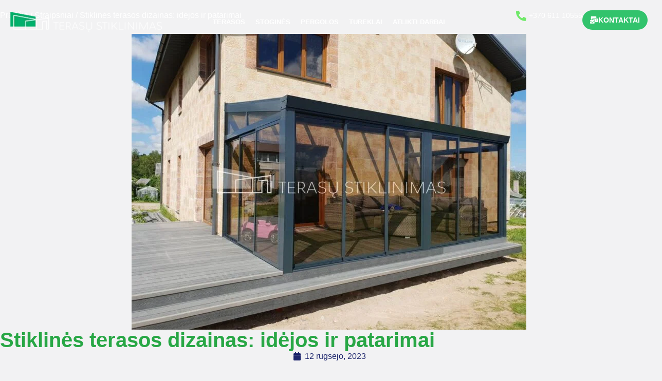

--- FILE ---
content_type: text/html; charset=UTF-8
request_url: https://terasustiklinimas.lt/stiklines-terasos-dizainas-idejos-ir-patarimai/
body_size: 45750
content:
<!doctype html><html dir="ltr" lang="lt-LT" prefix="og: https://ogp.me/ns#"><head><script data-no-optimize="1">var litespeed_docref=sessionStorage.getItem("litespeed_docref");litespeed_docref&&(Object.defineProperty(document,"referrer",{get:function(){return litespeed_docref}}),sessionStorage.removeItem("litespeed_docref"));</script> <meta charset="UTF-8"><style id="litespeed-ucss">@keyframes eicon-spin{0%{transform:rotate(0deg)}to{transform:rotate(359deg)}}@keyframes a{0%{transform:rotate(0deg)}to{transform:rotate(359deg)}}.wp-block-quote,ul{box-sizing:border-box}.wp-block-quote{overflow-wrap:break-word}.wp-block-quote>cite,details{display:block}:root{--wp--preset--font-size--normal:16px;--wp--preset--font-size--huge:42px}.screen-reader-text{clip-path:inset(50%)}.screen-reader-text:focus{font-size:1em;background-color:#eee;clip:auto!important;clip-path:none;color:#333;display:block;font-size:1rem;height:auto;left:5px;line-height:normal;padding:12px 24px;text-decoration:none;top:5px;width:auto;z-index:100000}html :where(img[class*=wp-image-]){height:auto;max-width:100%}html{line-height:1.15;-webkit-text-size-adjust:100%}*,:after,:before{box-sizing:border-box}body{margin:0;font-family:-apple-system,BlinkMacSystemFont,Segoe UI,Roboto,Helvetica Neue,Arial,Noto Sans,sans-serif,Apple Color Emoji,Segoe UI Emoji,Segoe UI Symbol,Noto Color Emoji;font-size:1rem;font-weight:400;line-height:1.5;color:#333;background-color:#fff;-webkit-font-smoothing:antialiased;-moz-osx-font-smoothing:grayscale}h1,h3,h4{margin-block-start:.5rem;margin-block-end:1rem;font-family:inherit;font-weight:500;line-height:1.2;color:inherit}h1{font-size:2.5rem}h3{font-size:1.75rem}h4{font-size:1.5rem}p{margin-block-start:0;margin-block-end:.9rem}a{background-color:transparent;text-decoration:none;color:#c36}a:active,a:hover{color:#336}strong{font-weight:bolder}img{border-style:none;height:auto;max-width:100%}summary{display:list-item}@media print{*,:after,:before{background:0 0!important;color:#000!important;box-shadow:none!important;text-shadow:none!important}a,a:visited{text-decoration:underline}a[href]:after{content:" ("attr(href)")"}a[href^="#"]:after{content:""}blockquote{border:1px solid #ccc}blockquote,img{-moz-column-break-inside:avoid;break-inside:avoid}h3,p{orphans:3;widows:3}h3{-moz-column-break-after:avoid;break-after:avoid}}button,label{display:inline-block}label{line-height:1;vertical-align:middle}button{text-transform:none;width:auto;-webkit-appearance:button;font-weight:400;color:#c36;text-align:center;white-space:nowrap;-webkit-user-select:none;-moz-user-select:none;user-select:none;background-color:transparent;border:1px solid #c36;padding:.5rem 1rem;border-radius:3px;transition:all .3s}button,input{font-family:inherit;font-size:1rem;line-height:1.5;margin:0;overflow:visible}button:focus:not(:focus-visible){outline:0}button:focus,button:hover{color:#fff;background-color:#c36;text-decoration:none}button:not(:disabled){cursor:pointer}[type=checkbox]{box-sizing:border-box;padding:0}::-webkit-file-upload-button{-webkit-appearance:button;font:inherit}li,ul{margin-block-start:0;margin-block-end:0;border:0;outline:0;font-size:100%;vertical-align:baseline;background:0 0}.screen-reader-text{position:absolute!important;word-wrap:normal!important}.elementor-screen-only{position:absolute}.elementor-screen-only,.screen-reader-text{height:1px;margin:-1px;overflow:hidden;padding:0;top:-10000em;width:1px;clip:rect(0,0,0,0);border:0}.elementor *,.elementor :after,.elementor :before{box-sizing:border-box}.elementor a{box-shadow:none;text-decoration:none}.elementor img{border:0;border-radius:0;box-shadow:none;height:auto;max-width:100%}.elementor-element{--flex-direction:initial;--flex-wrap:initial;--justify-content:initial;--align-items:initial;--align-content:initial;--gap:initial;--flex-basis:initial;--flex-grow:initial;--flex-shrink:initial;--order:initial;--align-self:initial;align-self:var(--align-self);flex-basis:var(--flex-basis);flex-grow:var(--flex-grow);flex-shrink:var(--flex-shrink);order:var(--order)}.elementor-element:where(.e-con-full,.elementor-widget){align-content:var(--align-content);align-items:var(--align-items);flex-direction:var(--flex-direction);flex-wrap:var(--flex-wrap);gap:var(--row-gap) var(--column-gap);justify-content:var(--justify-content)}.elementor-align-center{text-align:center}.elementor-align-right{text-align:right}.elementor-align-center .elementor-button{width:auto}:root{--page-title-display:block}.elementor-widget{position:relative}.elementor-widget:not(:last-child){margin-bottom:var(--kit-widget-spacing,20px)}.elementor-widget:not(:last-child).elementor-widget__width-auto{margin-bottom:0}.elementor-grid{display:grid;grid-column-gap:var(--grid-column-gap);grid-row-gap:var(--grid-row-gap)}.e-con,.elementor-grid .elementor-grid-item{min-width:0}.elementor-grid-0 .elementor-grid{display:inline-block;margin-bottom:calc(-1*var(--grid-row-gap));width:100%;word-spacing:var(--grid-column-gap)}.elementor-grid-0 .elementor-grid .elementor-grid-item{display:inline-block;margin-bottom:var(--grid-row-gap);word-break:break-word}@media (prefers-reduced-motion:no-preference){html{scroll-behavior:smooth}}.e-con{--border-radius:0;--border-top-width:0px;--border-right-width:0px;--border-bottom-width:0px;--border-left-width:0px;--border-style:initial;--border-color:initial;--container-widget-width:100%;--container-widget-height:initial;--container-widget-flex-grow:0;--container-widget-align-self:initial;--content-width:min(100%,var(--container-max-width,1140px));--width:100%;--min-height:initial;--height:auto;--text-align:initial;--margin-top:0px;--margin-right:0px;--margin-bottom:0px;--margin-left:0px;--padding-top:var(--container-default-padding-top,10px);--padding-right:var(--container-default-padding-right,10px);--padding-bottom:var(--container-default-padding-bottom,10px);--padding-left:var(--container-default-padding-left,10px);--position:relative;--z-index:revert;--overflow:visible;--gap:var(--widgets-spacing,20px);--row-gap:var(--widgets-spacing-row,20px);--column-gap:var(--widgets-spacing-column,20px);--overlay-mix-blend-mode:initial;--overlay-opacity:1;--overlay-transition:0.3s;--e-con-grid-template-columns:repeat(3,1fr);--e-con-grid-template-rows:repeat(2,1fr);border-radius:var(--border-radius);height:var(--height);min-height:var(--min-height);overflow:var(--overflow);position:var(--position);transition:background var(--background-transition,.3s),border var(--border-transition,.3s),box-shadow var(--border-transition,.3s),transform var(--e-con-transform-transition-duration,.4s);width:var(--width);z-index:var(--z-index);--flex-wrap-mobile:wrap;margin-block-end:var(--margin-block-end);margin-block-start:var(--margin-block-start);margin-inline-end:var(--margin-inline-end);margin-inline-start:var(--margin-inline-start);padding-inline-end:var(--padding-inline-end);padding-inline-start:var(--padding-inline-start);--margin-block-start:var(--margin-top);--margin-block-end:var(--margin-bottom);--margin-inline-start:var(--margin-left);--margin-inline-end:var(--margin-right);--padding-inline-start:var(--padding-left);--padding-inline-end:var(--padding-right);--padding-block-start:var(--padding-top);--padding-block-end:var(--padding-bottom);--border-block-start-width:var(--border-top-width);--border-block-end-width:var(--border-bottom-width);--border-inline-start-width:var(--border-left-width);--border-inline-end-width:var(--border-right-width)}.e-con.e-flex{--flex-direction:column;--flex-basis:auto;--flex-grow:0;--flex-shrink:1;flex:var(--flex-grow) var(--flex-shrink) var(--flex-basis)}.e-con-full,.e-con>.e-con-inner{padding-block-end:var(--padding-block-end);padding-block-start:var(--padding-block-start);text-align:var(--text-align)}.e-con-full.e-flex,.e-con.e-flex>.e-con-inner{flex-direction:var(--flex-direction)}.e-con,.e-con>.e-con-inner{display:var(--display)}.e-con-boxed.e-flex{align-content:normal;align-items:normal;flex-direction:column;flex-wrap:nowrap;justify-content:normal}.e-con-boxed{gap:initial;text-align:initial}.e-con.e-flex>.e-con-inner{align-content:var(--align-content);align-items:var(--align-items);align-self:auto;flex-basis:auto;flex-grow:1;flex-shrink:1;flex-wrap:var(--flex-wrap);justify-content:var(--justify-content)}.e-con>.e-con-inner{gap:var(--row-gap) var(--column-gap);height:100%;margin:0 auto;max-width:var(--content-width);padding-inline-end:0;padding-inline-start:0;width:100%}:is([data-elementor-id])>.e-con{--margin-left:auto;--margin-right:auto;max-width:min(100%,var(--width))}.e-con .elementor-widget.elementor-widget{margin-block-end:0}.e-con:before{border-block-end-width:var(--border-block-end-width);border-block-start-width:var(--border-block-start-width);border-color:var(--border-color);border-inline-end-width:var(--border-inline-end-width);border-inline-start-width:var(--border-inline-start-width);border-radius:var(--border-radius);border-style:var(--border-style);content:var(--background-overlay);display:block;height:max(100% + var(--border-top-width) + var(--border-bottom-width),100%);left:calc(0px - var(--border-left-width));mix-blend-mode:var(--overlay-mix-blend-mode);opacity:var(--overlay-opacity);position:absolute;top:calc(0px - var(--border-top-width));transition:var(--overlay-transition,.3s);width:max(100% + var(--border-left-width) + var(--border-right-width),100%);transition:background var(--overlay-transition,.3s),border-radius var(--border-transition,.3s),opacity var(--overlay-transition,.3s)}.e-con .elementor-widget{min-width:0}.e-con>.e-con-inner>.elementor-widget>.elementor-widget-container,.e-con>.elementor-widget>.elementor-widget-container{height:100%}.e-con.e-con>.e-con-inner>.elementor-widget,.elementor.elementor .e-con>.elementor-widget{max-width:100%}.e-con .elementor-widget:not(:last-child){--kit-widget-spacing:0px}@media (max-width:767px){.e-con.e-flex{--width:100%;--flex-wrap:var(--flex-wrap-mobile)}}.elementor-element .elementor-widget-container,.elementor-element:not(:has(.elementor-widget-container)){transition:background .3s,border .3s,border-radius .3s,box-shadow .3s,transform var(--e-transform-transition-duration,.4s)}.elementor-heading-title{line-height:1;margin:0;padding:0}.elementor-button{background-color:#69727d;border-radius:3px;color:#fff;display:inline-block;font-size:15px;line-height:1;padding:12px 24px;fill:#fff;text-align:center;transition:all .3s}.elementor-button:focus,.elementor-button:hover,.elementor-button:visited{color:#fff}.elementor-button-content-wrapper{display:flex;flex-direction:row;gap:5px;justify-content:center}.elementor-button-text,.elementor-icon{display:inline-block}.elementor-button span{text-decoration:inherit}.elementor-icon{color:#69727d;font-size:50px;line-height:1;text-align:center;transition:all .3s}.elementor-icon:hover{color:#69727d}.elementor-icon i{display:block;height:1em;position:relative;width:1em}.elementor-icon i:before{left:50%;position:absolute;transform:translateX(-50%)}.elementor-shape-circle .elementor-icon{border-radius:50%}@media (max-width:767px){.elementor .elementor-hidden-mobile{display:none}}@media (min-width:768px) and (max-width:1024px){.elementor .elementor-hidden-tablet{display:none}}@media (min-width:1025px) and (max-width:99999px){.elementor .elementor-hidden-desktop{display:none}}.elementor-kit-6{--e-global-color-primary:#28A745;--e-global-color-secondary:#323335;--e-global-color-text:#7A7A7A;--e-global-color-accent:#1E266D;--e-global-color-6ee0939:#FFFFFF;--e-global-typography-primary-font-family:"Poppins";--e-global-typography-primary-font-weight:600;--e-global-typography-secondary-font-family:"Poppins";--e-global-typography-secondary-font-weight:400;--e-global-typography-text-font-family:"Poppins";--e-global-typography-text-font-weight:400;--e-global-typography-accent-font-family:"Poppins";--e-global-typography-accent-font-weight:500;background-color:#f2f2f3}.elementor-kit-6 a{color:var(--e-global-color-accent)}.elementor-kit-6 a:hover{color:#813a30}.e-con{--container-max-width:1140px}.elementor-widget:not(:last-child){margin-block-end:20px}.elementor-element{--widgets-spacing:20px 20px;--widgets-spacing-row:20px;--widgets-spacing-column:20px}@media (max-width:1024px){.e-con{--container-max-width:1024px}}@media (max-width:767px){.e-con{--container-max-width:767px}}.aioseo-breadcrumb a,.aioseo-breadcrumbs{color:#fff}.aioseo-breadcrumb a:hover{color:#efefef}.elementor-widget-image{text-align:center}.elementor-widget-image a{display:inline-block}.elementor-widget-image img{display:inline-block;vertical-align:middle}.elementor-item:after,.elementor-item:before{display:block;position:absolute;transition:.3s;transition-timing-function:cubic-bezier(.58,.3,.005,1)}.elementor-item:not(:hover):not(:focus):not(.elementor-item-active):not(.highlighted):after,.elementor-item:not(:hover):not(:focus):not(.elementor-item-active):not(.highlighted):before{opacity:0}.elementor-item:focus:after,.elementor-item:focus:before,.elementor-item:hover:after,.elementor-item:hover:before{transform:scale(1)}.e--pointer-underline .elementor-item:after,.e--pointer-underline .elementor-item:before{background-color:#3f444b;height:3px;left:0;width:100%;z-index:2}.e--pointer-underline .elementor-item:after{bottom:0;content:""}.elementor-nav-menu--main .elementor-nav-menu a{transition:.4s}.elementor-nav-menu--main .elementor-nav-menu a,.elementor-nav-menu--main .elementor-nav-menu a:focus,.elementor-nav-menu--main .elementor-nav-menu a:hover{padding:13px 20px}.elementor-nav-menu--layout-horizontal,.elementor-nav-menu--layout-horizontal .elementor-nav-menu>li{display:flex}.elementor-nav-menu--layout-horizontal .elementor-nav-menu{display:flex;flex-wrap:wrap}.elementor-nav-menu--layout-horizontal .elementor-nav-menu a{flex-grow:1;white-space:nowrap}.elementor-nav-menu--layout-horizontal .elementor-nav-menu>li:not(:first-child)>a{margin-inline-start:var(--e-nav-menu-horizontal-menu-item-margin)}.elementor-nav-menu--layout-horizontal .elementor-nav-menu>li:not(:last-child)>a{margin-inline-end:var(--e-nav-menu-horizontal-menu-item-margin)}.elementor-nav-menu--layout-horizontal .elementor-nav-menu>li:not(:last-child):after{align-self:center;border-color:var(--e-nav-menu-divider-color,#000);border-left-style:var(--e-nav-menu-divider-style,solid);border-left-width:var(--e-nav-menu-divider-width,2px);content:var(--e-nav-menu-divider-content,none);height:var(--e-nav-menu-divider-height,35%)}.elementor-nav-menu__align-center .elementor-nav-menu{justify-content:center;margin-inline-end:auto;margin-inline-start:auto}.elementor-nav-menu__align-center .elementor-nav-menu--layout-vertical>ul>li>a,.elementor-nav-menu__text-align-center .elementor-nav-menu--dropdown .elementor-nav-menu a{justify-content:center}.elementor-widget-nav-menu .elementor-widget-container,.elementor-widget-nav-menu:not(:has(.elementor-widget-container)):not([class*=elementor-hidden-]){display:flex;flex-direction:column}.elementor-nav-menu,.elementor-nav-menu li{display:block;line-height:normal;list-style:none;margin:0;padding:0;-webkit-tap-highlight-color:transparent;position:relative}.elementor-nav-menu{z-index:2}.elementor-nav-menu:after{clear:both;content:" ";display:block;font:0/0 serif;height:0;overflow:hidden;visibility:hidden}.elementor-nav-menu li{border-width:0}.elementor-nav-menu a{position:relative;align-items:center;display:flex}.elementor-nav-menu a,.elementor-nav-menu a:focus,.elementor-nav-menu a:hover{line-height:20px;padding:10px 20px}.elementor-nav-menu--dropdown .elementor-item:focus,.elementor-nav-menu--dropdown .elementor-item:hover{background-color:#3f444b;color:#fff}.elementor-menu-toggle{align-items:center;background-color:rgba(0,0,0,.05);border:0 solid;border-radius:3px;color:#33373d;cursor:pointer;display:flex;font-size:var(--nav-menu-icon-size,22px);justify-content:center;padding:.25em}.elementor-menu-toggle:not(.elementor-active) .elementor-menu-toggle__icon--close{display:none}.elementor-nav-menu--dropdown{background-color:#fff;font-size:13px}.elementor-nav-menu--dropdown-none .elementor-nav-menu--dropdown{display:none}.elementor-nav-menu--dropdown.elementor-nav-menu__container{margin-top:10px;overflow-x:hidden;overflow-y:auto;transform-origin:top;transition:max-height .3s,transform .3s}.elementor-nav-menu--dropdown a{color:#33373d}.elementor-nav-menu--toggle{--menu-height:100vh}.elementor-nav-menu--toggle .elementor-menu-toggle:not(.elementor-active)+.elementor-nav-menu__container{max-height:0;overflow:hidden;transform:scaleY(0)}@media (max-width:1024px){.elementor-nav-menu--dropdown-tablet .elementor-nav-menu--main{display:none}}@media (min-width:1025px){.elementor-nav-menu--dropdown-tablet .elementor-menu-toggle,.elementor-nav-menu--dropdown-tablet .elementor-nav-menu--dropdown{display:none}.elementor-nav-menu--dropdown-tablet nav.elementor-nav-menu--dropdown.elementor-nav-menu__container{overflow-y:hidden}}.elementor-widget .elementor-icon-list-items.elementor-inline-items{display:flex;flex-wrap:wrap;margin-left:-8px;margin-right:-8px}.elementor-widget .elementor-icon-list-items.elementor-inline-items .elementor-inline-item{word-break:break-word}.elementor-widget .elementor-icon-list-items.elementor-inline-items .elementor-icon-list-item{margin-left:8px;margin-right:8px}.elementor-widget .elementor-icon-list-items.elementor-inline-items .elementor-icon-list-item:after{border-bottom:0;border-left-width:1px;border-right:0;border-top:0;border-style:solid;height:100%;left:auto;position:relative;right:-8px;width:auto}.elementor-widget .elementor-icon-list-items{list-style-type:none;margin:0;padding:0}.elementor-widget .elementor-icon-list-item{margin:0;padding:0;position:relative}.elementor-widget .elementor-icon-list-item:after{bottom:0;position:absolute;width:100%}.elementor-widget .elementor-icon-list-item,.elementor-widget .elementor-icon-list-item a{align-items:var(--icon-vertical-align,center);display:flex;font-size:inherit}.elementor-widget .elementor-icon-list-icon+.elementor-icon-list-text{align-self:center;padding-inline-start:5px}.elementor-widget .elementor-icon-list-icon{display:flex;position:relative;top:var(--icon-vertical-offset,initial)}.elementor-widget .elementor-icon-list-icon i{font-size:var(--e-icon-list-icon-size);width:1.25em}.elementor-widget.elementor-widget-icon-list .elementor-icon-list-icon{text-align:var(--e-icon-list-icon-align)}.elementor-widget.elementor-list-item-link-full_width a{width:100%}.elementor-widget.elementor-align-center .elementor-icon-list-item,.elementor-widget.elementor-align-center .elementor-icon-list-item a,.elementor-widget.elementor-align-center .elementor-inline-items{justify-content:center}.elementor-widget.elementor-align-center .elementor-icon-list-item:after{margin:auto}.elementor-widget.elementor-align-right .elementor-icon-list-item,.elementor-widget.elementor-align-right .elementor-icon-list-item a{justify-content:flex-end;text-align:right}.elementor-widget.elementor-align-right .elementor-icon-list-items{justify-content:flex-end}.elementor-widget:not(.elementor-align-right) .elementor-icon-list-item:after{left:0}.elementor-widget:not(.elementor-align-left) .elementor-icon-list-item:after{right:0}@media (min-width:-1){.elementor-widget:not(.elementor-widescreen-align-right) .elementor-icon-list-item:after{left:0}.elementor-widget:not(.elementor-widescreen-align-left) .elementor-icon-list-item:after{right:0}}@media (max-width:-1){.elementor-widget:not(.elementor-laptop-align-right) .elementor-icon-list-item:after{left:0}.elementor-widget:not(.elementor-laptop-align-left) .elementor-icon-list-item:after{right:0}.elementor-widget:not(.elementor-tablet_extra-align-right) .elementor-icon-list-item:after{left:0}.elementor-widget:not(.elementor-tablet_extra-align-left) .elementor-icon-list-item:after{right:0}}@media (max-width:1024px){.elementor-widget:not(.elementor-tablet-align-right) .elementor-icon-list-item:after{left:0}.elementor-widget:not(.elementor-tablet-align-left) .elementor-icon-list-item:after{right:0}}@media (max-width:-1){.elementor-widget:not(.elementor-mobile_extra-align-right) .elementor-icon-list-item:after{left:0}.elementor-widget:not(.elementor-mobile_extra-align-left) .elementor-icon-list-item:after{right:0}}@media (max-width:767px){.elementor-widget:not(.elementor-mobile-align-right) .elementor-icon-list-item:after{left:0}.elementor-widget:not(.elementor-mobile-align-left) .elementor-icon-list-item:after{right:0}}.elementor .elementor-element ul.elementor-icon-list-items{padding:0}.elementor-widget-heading .elementor-heading-title[class*=elementor-size-]>a{color:inherit;font-size:inherit;line-height:inherit}@font-face{font-display:swap;font-family:swiper-icons;src:url(data:application/font-woff;charset=utf-8;base64,\ [base64]//wADZ2x5ZgAAAywAAADMAAAD2MHtryVoZWFkAAABbAAAADAAAAA2E2+eoWhoZWEAAAGcAAAAHwAAACQC9gDzaG10eAAAAigAAAAZAAAArgJkABFsb2NhAAAC0AAAAFoAAABaFQAUGG1heHAAAAG8AAAAHwAAACAAcABAbmFtZQAAA/gAAAE5AAACXvFdBwlwb3N0AAAFNAAAAGIAAACE5s74hXjaY2BkYGAAYpf5Hu/j+W2+MnAzMYDAzaX6QjD6/4//Bxj5GA8AuRwMYGkAPywL13jaY2BkYGA88P8Agx4j+/8fQDYfA1AEBWgDAIB2BOoAeNpjYGRgYNBh4GdgYgABEMnIABJzYNADCQAACWgAsQB42mNgYfzCOIGBlYGB0YcxjYGBwR1Kf2WQZGhhYGBiYGVmgAFGBiQQkOaawtDAoMBQxXjg/wEGPcYDDA4wNUA2CCgwsAAAO4EL6gAAeNpj2M0gyAACqxgGNWBkZ2D4/wMA+xkDdgAAAHjaY2BgYGaAYBkGRgYQiAHyGMF8FgYHIM3DwMHABGQrMOgyWDLEM1T9/w8UBfEMgLzE////P/5//f/V/xv+r4eaAAeMbAxwIUYmIMHEgKYAYjUcsDAwsLKxc3BycfPw8jEQA/[base64]/uznmfPFBNODM2K7MTQ45YEAZqGP81AmGGcF3iPqOop0r1SPTaTbVkfUe4HXj97wYE+yNwWYxwWu4v1ugWHgo3S1XdZEVqWM7ET0cfnLGxWfkgR42o2PvWrDMBSFj/IHLaF0zKjRgdiVMwScNRAoWUoH78Y2icB/yIY09An6AH2Bdu/UB+yxopYshQiEvnvu0dURgDt8QeC8PDw7Fpji3fEA4z/PEJ6YOB5hKh4dj3EvXhxPqH/SKUY3rJ7srZ4FZnh1PMAtPhwP6fl2PMJMPDgeQ4rY8YT6Gzao0eAEA409DuggmTnFnOcSCiEiLMgxCiTI6Cq5DZUd3Qmp10vO0LaLTd2cjN4fOumlc7lUYbSQcZFkutRG7g6JKZKy0RmdLY680CDnEJ+UMkpFFe1RN7nxdVpXrC4aTtnaurOnYercZg2YVmLN/d/gczfEimrE/fs/bOuq29Zmn8tloORaXgZgGa78yO9/cnXm2BpaGvq25Dv9S4E9+5SIc9PqupJKhYFSSl47+Qcr1mYNAAAAeNptw0cKwkAAAMDZJA8Q7OUJvkLsPfZ6zFVERPy8qHh2YER+3i/BP83vIBLLySsoKimrqKqpa2hp6+jq6RsYGhmbmJqZSy0sraxtbO3sHRydnEMU4uR6yx7JJXveP7WrDycAAAAAAAH//wACeNpjYGRgYOABYhkgZgJCZgZNBkYGLQZtIJsFLMYAAAw3ALgAeNolizEKgDAQBCchRbC2sFER0YD6qVQiBCv/H9ezGI6Z5XBAw8CBK/m5iQQVauVbXLnOrMZv2oLdKFa8Pjuru2hJzGabmOSLzNMzvutpB3N42mNgZGBg4GKQYzBhYMxJLMlj4GBgAYow/P/PAJJhLM6sSoWKfWCAAwDAjgbRAAB42mNgYGBkAIIbCZo5IPrmUn0hGA0AO8EFTQAA);font-weight:400;font-style:normal}:root{--swiper-theme-color:#007aff}.swiper{margin-left:auto;margin-right:auto;position:relative;overflow:hidden;list-style:none;padding:0;z-index:1}.swiper-slide,.swiper-wrapper{width:100%;height:100%;position:relative;transition-property:transform}.swiper-wrapper{z-index:1;display:flex;box-sizing:content-box;transform:translate3d(0,0,0)}.swiper-slide{flex-shrink:0}:root{--swiper-navigation-size:44px}.elementor-element{--swiper-theme-color:#000;--swiper-navigation-size:44px;--swiper-pagination-bullet-size:6px;--swiper-pagination-bullet-horizontal-gap:6px}.e-loop-item *{word-break:break-word}.elementor-loop-container:not(.elementor-posts-masonry){align-items:stretch}.elementor-widget-divider{--divider-border-style:none;--divider-border-width:1px;--divider-color:#0c0d0e;--divider-icon-size:20px;--divider-element-spacing:10px;--divider-pattern-height:24px;--divider-pattern-size:20px;--divider-pattern-url:none;--divider-pattern-repeat:repeat-x}.elementor-widget-divider .elementor-divider{display:flex}.elementor-widget-divider .elementor-divider-separator{direction:ltr;display:flex;margin:0}.elementor-widget-divider:not(.elementor-widget-divider--view-line_text):not(.elementor-widget-divider--view-line_icon) .elementor-divider-separator{border-block-start:var(--divider-border-width) var(--divider-border-style) var(--divider-color)}.e-con-inner>.elementor-widget-divider{width:var(--container-widget-width,100%);--flex-grow:var( --container-widget-flex-grow )}.elementor-widget-social-icons.elementor-grid-0 .elementor-widget-container{font-size:0;line-height:1}.elementor-widget-social-icons .elementor-grid{grid-column-gap:var(--grid-column-gap,5px);grid-row-gap:var(--grid-row-gap,5px);grid-template-columns:var(--grid-template-columns);justify-content:var(--justify-content,center);justify-items:var(--justify-content,center)}.elementor-icon.elementor-social-icon{font-size:var(--icon-size,25px);height:calc(var(--icon-size, 25px) + 2*var(--icon-padding, .5em));line-height:var(--icon-size,25px);width:calc(var(--icon-size, 25px) + 2*var(--icon-padding, .5em))}.elementor-social-icon{--e-social-icon-icon-color:#fff;align-items:center;background-color:#69727d;cursor:pointer;display:inline-flex;justify-content:center;text-align:center}.elementor-social-icon i{color:var(--e-social-icon-icon-color)}.elementor-social-icon:last-child{margin:0}.elementor-social-icon:hover{color:#fff;opacity:.9}.elementor-social-icon-facebook{background-color:#3b5998}[data-elementor-type=popup]:not(.elementor-edit-area){display:none}@font-face{font-display:swap;font-family:eicons;src:url(/wp-content/plugins/elementor/assets/lib/eicons/fonts/eicons.eot?5.35.0);src:url(/wp-content/plugins/elementor/assets/lib/eicons/fonts/eicons.eot?5.35.0#iefix)format("embedded-opentype"),url(/wp-content/plugins/elementor/assets/lib/eicons/fonts/eicons.woff2?5.35.0)format("woff2"),url(/wp-content/plugins/elementor/assets/lib/eicons/fonts/eicons.woff?5.35.0)format("woff"),url(/wp-content/plugins/elementor/assets/lib/eicons/fonts/eicons.ttf?5.35.0)format("truetype"),url(/wp-content/plugins/elementor/assets/lib/eicons/fonts/eicons.svg?5.35.0#eicon)format("svg");font-weight:400;font-style:normal}[class*=" eicon-"]{display:inline-block;font-family:eicons;font-size:inherit;font-weight:400;font-style:normal;font-variant:normal;line-height:1;text-rendering:auto;-webkit-font-smoothing:antialiased;-moz-osx-font-smoothing:grayscale}.eicon-animation-spin{animation:a 2s infinite linear}.eicon-menu-bar:before{content:""}.eicon-close:before{content:""}.eicon-loading:before{content:""}@font-face{font-display:swap;font-family:"Font Awesome 5 Brands";font-style:normal;font-weight:400;font-display:block;src:url(/wp-content/plugins/elementor/assets/lib/font-awesome/webfonts/fa-brands-400.eot);src:url(/wp-content/plugins/elementor/assets/lib/font-awesome/webfonts/fa-brands-400.eot?#iefix)format("embedded-opentype"),url(/wp-content/plugins/elementor/assets/lib/font-awesome/webfonts/fa-brands-400.woff2)format("woff2"),url(/wp-content/plugins/elementor/assets/lib/font-awesome/webfonts/fa-brands-400.woff)format("woff"),url(/wp-content/plugins/elementor/assets/lib/font-awesome/webfonts/fa-brands-400.ttf)format("truetype"),url(/wp-content/plugins/elementor/assets/lib/font-awesome/webfonts/fa-brands-400.svg#fontawesome)format("svg")}@font-face{font-display:swap;font-family:"Font Awesome 5 Free";font-style:normal;font-weight:400;font-display:block;src:url(/wp-content/plugins/elementor/assets/lib/font-awesome/webfonts/fa-regular-400.eot);src:url(/wp-content/plugins/elementor/assets/lib/font-awesome/webfonts/fa-regular-400.eot?#iefix)format("embedded-opentype"),url(/wp-content/plugins/elementor/assets/lib/font-awesome/webfonts/fa-regular-400.woff2)format("woff2"),url(/wp-content/plugins/elementor/assets/lib/font-awesome/webfonts/fa-regular-400.woff)format("woff"),url(/wp-content/plugins/elementor/assets/lib/font-awesome/webfonts/fa-regular-400.ttf)format("truetype"),url(/wp-content/plugins/elementor/assets/lib/font-awesome/webfonts/fa-regular-400.svg#fontawesome)format("svg")}@font-face{font-display:swap;font-family:"Font Awesome 5 Free";font-style:normal;font-weight:900;font-display:block;src:url(/wp-content/plugins/elementor/assets/lib/font-awesome/webfonts/fa-solid-900.eot);src:url(/wp-content/plugins/elementor/assets/lib/font-awesome/webfonts/fa-solid-900.eot?#iefix)format("embedded-opentype"),url(/wp-content/plugins/elementor/assets/lib/font-awesome/webfonts/fa-solid-900.woff2)format("woff2"),url(/wp-content/plugins/elementor/assets/lib/font-awesome/webfonts/fa-solid-900.woff)format("woff"),url(/wp-content/plugins/elementor/assets/lib/font-awesome/webfonts/fa-solid-900.ttf)format("truetype"),url(/wp-content/plugins/elementor/assets/lib/font-awesome/webfonts/fa-solid-900.svg#fontawesome)format("svg")}.elementor-357 .elementor-element.elementor-element-bf15fb7{--display:flex;--flex-direction:row;--container-widget-width:initial;--container-widget-height:100%;--container-widget-flex-grow:1;--container-widget-align-self:stretch;--flex-wrap-mobile:wrap;--gap:0px 0px;--row-gap:0px;--column-gap:0px;--margin-top:0px;--margin-bottom:-90px;--margin-left:0px;--margin-right:0px;--z-index:20}.elementor-357 .elementor-element.elementor-element-bf15fb7:not(.elementor-motion-effects-element-type-background){background-color:#fff0}.elementor-357 .elementor-element.elementor-element-a1a0a00,.elementor-357 .elementor-element.elementor-element-a88d536{--display:flex;--flex-direction:column;--container-widget-width:100%;--container-widget-height:initial;--container-widget-flex-grow:0;--container-widget-align-self:initial;--flex-wrap-mobile:wrap}.elementor-widget-nav-menu .elementor-nav-menu--main:not(.e--pointer-framed) .elementor-item:after,.elementor-widget-nav-menu .elementor-nav-menu--main:not(.e--pointer-framed) .elementor-item:before{background-color:var(--e-global-color-accent)}.elementor-357 .elementor-element.elementor-element-726b47a .elementor-nav-menu .elementor-item{font-family:"Poppins",Sans-serif;font-size:15px;font-weight:600;text-transform:uppercase}.elementor-357 .elementor-element.elementor-element-726b47a .elementor-nav-menu--main .elementor-item{color:#fff;fill:#fff}.elementor-179 .elementor-element.elementor-element-884c052 .elementor-nav-menu--main .elementor-item:focus,.elementor-179 .elementor-element.elementor-element-884c052 .elementor-nav-menu--main .elementor-item:hover,.elementor-357 .elementor-element.elementor-element-726b47a .elementor-nav-menu--main .elementor-item:focus,.elementor-357 .elementor-element.elementor-element-726b47a .elementor-nav-menu--main .elementor-item:hover,.elementor-357 .elementor-element.elementor-element-b9ddd59 .elementor-nav-menu--main .elementor-item:focus,.elementor-357 .elementor-element.elementor-element-b9ddd59 .elementor-nav-menu--main .elementor-item:hover{color:var(--e-global-color-primary);fill:var(--e-global-color-primary)}.elementor-357 .elementor-element.elementor-element-726b47a .elementor-nav-menu--main:not(.e--pointer-framed) .elementor-item:after,.elementor-357 .elementor-element.elementor-element-726b47a .elementor-nav-menu--main:not(.e--pointer-framed) .elementor-item:before,.elementor-357 .elementor-element.elementor-element-b9ddd59 .elementor-nav-menu--main:not(.e--pointer-framed) .elementor-item:after,.elementor-357 .elementor-element.elementor-element-b9ddd59 .elementor-nav-menu--main:not(.e--pointer-framed) .elementor-item:before{background-color:var(--e-global-color-primary)}.elementor-357 .elementor-element.elementor-element-726b47a .elementor-nav-menu--dropdown a{color:var(--e-global-color-6ee0939);padding:20px 70px}.elementor-357 .elementor-element.elementor-element-726b47a .elementor-nav-menu--dropdown{background-color:var(--e-global-color-secondary);border-radius:15px 15px 15px 15px}.elementor-357 .elementor-element.elementor-element-726b47a .elementor-nav-menu--dropdown .elementor-item{font-family:"Poppins",Sans-serif;font-size:15px;font-weight:500;text-transform:uppercase}.elementor-357 .elementor-element.elementor-element-726b47a .elementor-nav-menu--dropdown li:first-child a{border-top-left-radius:15px;border-top-right-radius:15px}.elementor-357 .elementor-element.elementor-element-726b47a .elementor-nav-menu--dropdown li:last-child a{border-bottom-right-radius:15px;border-bottom-left-radius:15px}.elementor-357 .elementor-element.elementor-element-726b47a .elementor-nav-menu--dropdown li:not(:last-child){border-style:dashed;border-color:var(--e-global-color-text);border-bottom-width:1px}.elementor-357 .elementor-element.elementor-element-f41e25f{--display:flex;--flex-direction:row-reverse;--container-widget-width:calc( ( 1 - var( --container-widget-flex-grow ) ) * 100% );--container-widget-height:100%;--container-widget-flex-grow:1;--container-widget-align-self:stretch;--flex-wrap-mobile:wrap-reverse;--align-items:center}.elementor-widget-icon.elementor-view-default .elementor-icon{color:var(--e-global-color-primary);border-color:var(--e-global-color-primary)}.elementor-357 .elementor-element.elementor-element-da2362a .elementor-icon-wrapper{text-align:center}.elementor-357 .elementor-element.elementor-element-da2362a .elementor-icon{font-size:27px}.elementor-357 .elementor-element.elementor-element-12197c3 .elementor-button{background-color:#32c36c;font-family:"Poppins",Sans-serif;font-weight:700;fill:var(--e-global-color-6ee0939);color:var(--e-global-color-6ee0939);border-radius:50px 50px 50px 50px}.elementor-357 .elementor-element.elementor-element-12197c3>.elementor-widget-container{padding:0;border-style:dashed;border-width:0;border-color:var(--e-global-color-text)}.elementor-357 .elementor-element.elementor-element-12197c3 .elementor-button-content-wrapper{flex-direction:row}.elementor-widget-icon-list .elementor-icon-list-icon i{color:var(--e-global-color-primary)}.elementor-357 .elementor-element.elementor-element-a2a348c{width:auto;max-width:auto;--e-icon-list-icon-size:20px;--icon-vertical-offset:0px}.elementor-179 .elementor-element.elementor-element-7da8e2c .elementor-icon-list-icon i,.elementor-357 .elementor-element.elementor-element-9603130 .elementor-icon-list-icon i,.elementor-357 .elementor-element.elementor-element-a2a348c .elementor-icon-list-icon i{color:#70e969;transition:color .3s}.elementor-357 .elementor-element.elementor-element-a2a348c .elementor-icon-list-item>a{font-family:"Poppins",Sans-serif;font-size:14px;font-weight:400}.elementor-357 .elementor-element.elementor-element-a2a348c .elementor-icon-list-text{color:#fff;transition:color .3s}.elementor-357 .elementor-element.elementor-element-01103cc{--display:flex;--flex-direction:row;--container-widget-width:initial;--container-widget-height:100%;--container-widget-flex-grow:1;--container-widget-align-self:stretch;--flex-wrap-mobile:wrap;--gap:0px 0px;--row-gap:0px;--column-gap:0px;--margin-top:0px;--margin-bottom:-90px;--margin-left:0px;--margin-right:0px;--z-index:20}.elementor-357 .elementor-element.elementor-element-01103cc:not(.elementor-motion-effects-element-type-background){background-color:var(--e-global-color-secondary)}.elementor-357 .elementor-element.elementor-element-5d2300e,.elementor-357 .elementor-element.elementor-element-c725925{--display:flex;--flex-direction:column;--container-widget-width:100%;--container-widget-height:initial;--container-widget-flex-grow:0;--container-widget-align-self:initial;--flex-wrap-mobile:wrap}.elementor-357 .elementor-element.elementor-element-b9ddd59 .elementor-menu-toggle{margin-left:auto}.elementor-357 .elementor-element.elementor-element-b9ddd59 .elementor-nav-menu .elementor-item{font-family:"Poppins",Sans-serif;font-size:15px;font-weight:600;text-transform:uppercase}.elementor-357 .elementor-element.elementor-element-b9ddd59 .elementor-nav-menu--main .elementor-item{color:#fff;fill:#fff}.elementor-357 .elementor-element.elementor-element-b9ddd59 .elementor-menu-toggle,.elementor-357 .elementor-element.elementor-element-b9ddd59 .elementor-nav-menu--dropdown a{color:var(--e-global-color-6ee0939)}.elementor-357 .elementor-element.elementor-element-b9ddd59 .elementor-nav-menu--dropdown{background-color:var(--e-global-color-secondary)}.elementor-357 .elementor-element.elementor-element-b9ddd59 div.elementor-menu-toggle{color:#fcf9f9}.elementor-357 .elementor-element.elementor-element-b9ddd59{--nav-menu-icon-size:24px}.elementor-357 .elementor-element.elementor-element-28e23ca{--display:flex;--flex-direction:row-reverse;--container-widget-width:calc( ( 1 - var( --container-widget-flex-grow ) ) * 100% );--container-widget-height:100%;--container-widget-flex-grow:1;--container-widget-align-self:stretch;--flex-wrap-mobile:wrap-reverse;--align-items:center}.elementor-357 .elementor-element.elementor-element-ceed3cb .elementor-icon-wrapper{text-align:center}.elementor-357 .elementor-element.elementor-element-ceed3cb .elementor-icon{font-size:27px}.elementor-357 .elementor-element.elementor-element-d994c47 .elementor-button{background-color:#32c36c;font-family:"Poppins",Sans-serif;font-weight:700;fill:var(--e-global-color-6ee0939);color:var(--e-global-color-6ee0939);border-radius:50px 50px 50px 50px}.elementor-357 .elementor-element.elementor-element-d994c47>.elementor-widget-container{padding:0;border-style:dashed;border-width:0;border-color:var(--e-global-color-text)}.elementor-357 .elementor-element.elementor-element-d994c47 .elementor-button-content-wrapper{flex-direction:row}.elementor-357 .elementor-element.elementor-element-9603130{width:auto;max-width:auto;--e-icon-list-icon-size:20px;--icon-vertical-offset:0px}.elementor-357 .elementor-element.elementor-element-9603130 .elementor-icon-list-item>a{font-family:"Poppins",Sans-serif;font-size:14px;font-weight:400}.elementor-357 .elementor-element.elementor-element-9603130 .elementor-icon-list-text{color:#fff;transition:color .3s}.elementor-location-footer:before,.elementor-location-header:before{content:"";display:table;clear:both}@media (max-width:1024px){.elementor-357 .elementor-element.elementor-element-726b47a .elementor-nav-menu .elementor-item,.elementor-357 .elementor-element.elementor-element-b9ddd59 .elementor-nav-menu .elementor-item{font-size:13px}.elementor-357 .elementor-element.elementor-element-12197c3>.elementor-widget-container,.elementor-357 .elementor-element.elementor-element-d994c47>.elementor-widget-container{padding:0 37px 0 0;border-width:0 1px 0 0;border-radius:0 0 0 0}}@media (min-width:768px){.elementor-357 .elementor-element.elementor-element-a1a0a00{--width:25%}.elementor-357 .elementor-element.elementor-element-a88d536{--width:50%}.elementor-357 .elementor-element.elementor-element-5d2300e,.elementor-357 .elementor-element.elementor-element-f41e25f{--width:25%}.elementor-357 .elementor-element.elementor-element-c725925{--width:50%}.elementor-357 .elementor-element.elementor-element-28e23ca{--width:25%}}@media (max-width:1024px) and (min-width:768px){.elementor-357 .elementor-element.elementor-element-a1a0a00{--width:25%}.elementor-357 .elementor-element.elementor-element-a88d536{--width:0px}.elementor-357 .elementor-element.elementor-element-f41e25f{--width:75%}.elementor-357 .elementor-element.elementor-element-5d2300e{--width:25%}.elementor-357 .elementor-element.elementor-element-c725925{--width:0px}.elementor-357 .elementor-element.elementor-element-28e23ca{--width:75%}}@media (max-width:767px){.elementor-357 .elementor-element.elementor-element-a1a0a00{--width:60%}.elementor-357 .elementor-element.elementor-element-55e55e9{text-align:left}.elementor-357 .elementor-element.elementor-element-a88d536{--width:0%}.elementor-357 .elementor-element.elementor-element-f41e25f{--width:30%;--flex-direction:row-reverse;--container-widget-width:calc( ( 1 - var( --container-widget-flex-grow ) ) * 100% );--container-widget-height:100%;--container-widget-flex-grow:1;--container-widget-align-self:stretch;--flex-wrap-mobile:wrap-reverse;--align-items:center}.elementor-357 .elementor-element.elementor-element-5d2300e{--width:60%}.elementor-357 .elementor-element.elementor-element-b3c04bd{text-align:left}.elementor-357 .elementor-element.elementor-element-c725925{--width:0%}.elementor-357 .elementor-element.elementor-element-28e23ca{--width:30%}}@media screen and (max-width:1300px){.terasu-site-header-desktop .elementor-nav-menu .elementor-item{font-size:13px!important;padding:13px 10px!important}}@media screen and (max-width:1370px){.terasu-kontakt-link .elementor-button{padding:12px 15px!important;font-size:14px}}.sticky-header{top:-150px!important;z-index:-1;transition:top 1s ease!important}.elementor-858 .elementor-element.elementor-element-1ff7e06{--display:flex;--flex-direction:row;--container-widget-width:initial;--container-widget-height:100%;--container-widget-flex-grow:1;--container-widget-align-self:stretch;--flex-wrap-mobile:wrap;--gap:0px 0px;--row-gap:0px;--column-gap:0px;border-style:solid;--border-style:solid;border-color:var(--e-global-color-text);--border-color:var( --e-global-color-text )}.elementor-858 .elementor-element.elementor-element-1ff7e06:not(.elementor-motion-effects-element-type-background){background-color:var(--e-global-color-secondary)}.elementor-858 .elementor-element.elementor-element-10add3b{--display:flex;--flex-direction:column;--container-widget-width:100%;--container-widget-height:initial;--container-widget-flex-grow:0;--container-widget-align-self:initial;--flex-wrap-mobile:wrap;border-style:solid;--border-style:solid;border-width:0 1px 0 0;--border-top-width:0px;--border-right-width:1px;--border-bottom-width:0px;--border-left-width:0px;border-color:var(--e-global-color-text);--border-color:var( --e-global-color-text )}.elementor-858 .elementor-element.elementor-element-6e2865c{--container-widget-width:calc( ( 1 - var( --container-widget-flex-grow ) ) * 100% );--align-items:center;border-style:none;--border-style:none}.elementor-widget-heading .elementor-heading-title{font-family:var(--e-global-typography-primary-font-family),Sans-serif;font-weight:var(--e-global-typography-primary-font-weight);color:var(--e-global-color-primary)}.elementor-858 .elementor-element.elementor-element-58cb7a3 .elementor-heading-title,.elementor-858 .elementor-element.elementor-element-aa2be16 .elementor-heading-title{font-family:"Poppins",Sans-serif;font-size:19px;font-weight:600;letter-spacing:4px;color:#fff}.elementor-858 .elementor-element.elementor-element-05f3221,.elementor-858 .elementor-element.elementor-element-6e2865c,.elementor-858 .elementor-element.elementor-element-a961694{--display:flex;--flex-direction:column;--container-widget-height:initial;--container-widget-flex-grow:0;--container-widget-align-self:initial;--flex-wrap-mobile:wrap}.elementor-858 .elementor-element.elementor-element-a961694{--container-widget-width:100%}.elementor-858 .elementor-element.elementor-element-05f3221{--container-widget-width:calc( ( 1 - var( --container-widget-flex-grow ) ) * 100% );--align-items:center;border-style:none;--border-style:none}.elementor-858 .elementor-element.elementor-element-a82242e{--display:flex;--flex-direction:row;--container-widget-width:initial;--container-widget-height:100%;--container-widget-flex-grow:1;--container-widget-align-self:stretch;--flex-wrap-mobile:wrap;--gap:0px 0px;--row-gap:0px;--column-gap:0px}.elementor-858 .elementor-element.elementor-element-a82242e:not(.elementor-motion-effects-element-type-background){background-color:var(--e-global-color-secondary)}.elementor-858 .elementor-element.elementor-element-4421df6{--display:flex;--flex-direction:column;--container-widget-width:100%;--container-widget-height:initial;--container-widget-flex-grow:0;--container-widget-align-self:initial;--flex-wrap-mobile:wrap;border-style:solid;--border-style:solid;border-width:0 1px 0 0;--border-top-width:0px;--border-right-width:1px;--border-bottom-width:0px;--border-left-width:0px;border-color:var(--e-global-color-text);--border-color:var( --e-global-color-text )}.elementor-858 .elementor-element.elementor-element-43315b2{--container-widget-width:calc( ( 1 - var( --container-widget-flex-grow ) ) * 100% );--align-items:center;border-style:none;--border-style:none}.elementor-858 .elementor-element.elementor-element-3b6a5c4 .elementor-heading-title,.elementor-858 .elementor-element.elementor-element-9c69302 .elementor-heading-title{font-family:"Poppins",Sans-serif;font-size:19px;font-weight:600;letter-spacing:4px;color:#fff}.elementor-858 .elementor-element.elementor-element-43315b2,.elementor-858 .elementor-element.elementor-element-d171c95,.elementor-858 .elementor-element.elementor-element-e08d514{--display:flex;--flex-direction:column;--container-widget-height:initial;--container-widget-flex-grow:0;--container-widget-align-self:initial;--flex-wrap-mobile:wrap}.elementor-858 .elementor-element.elementor-element-d171c95{--container-widget-width:100%}.elementor-858 .elementor-element.elementor-element-e08d514{--container-widget-width:calc( ( 1 - var( --container-widget-flex-grow ) ) * 100% );--align-items:center;border-style:none;--border-style:none}.elementor-858 .elementor-element.elementor-element-ef5e913{--display:flex;--flex-direction:row;--container-widget-width:initial;--container-widget-height:100%;--container-widget-flex-grow:1;--container-widget-align-self:stretch;--flex-wrap-mobile:wrap;--gap:0px 0px;--row-gap:0px;--column-gap:0px}.elementor-858 .elementor-element.elementor-element-ef5e913:not(.elementor-motion-effects-element-type-background){background-color:var(--e-global-color-secondary)}.elementor-858 .elementor-element.elementor-element-3f4d50d,.elementor-858 .elementor-element.elementor-element-b893c96,.elementor-858 .elementor-element.elementor-element-ea1b957{--flex-direction:column;--container-widget-height:initial;--container-widget-flex-grow:0;--container-widget-align-self:initial;border-width:0 1px 0 0;--border-top-width:0px;--border-right-width:1px;--border-bottom-width:0px;--border-left-width:0px;border-color:var(--e-global-color-text);--border-color:var( --e-global-color-text )}.elementor-858 .elementor-element.elementor-element-4ae6d8b .elementor-heading-title,.elementor-858 .elementor-element.elementor-element-997d451 .elementor-heading-title,.elementor-858 .elementor-element.elementor-element-cc93a60 .elementor-heading-title,.elementor-858 .elementor-element.elementor-element-ce7e367 .elementor-heading-title{font-family:"Poppins",Sans-serif;font-size:19px;font-weight:600;letter-spacing:4px;color:#fff}.elementor-858 .elementor-element.elementor-element-3f4d50d,.elementor-858 .elementor-element.elementor-element-5f81f6a,.elementor-858 .elementor-element.elementor-element-6041c76,.elementor-858 .elementor-element.elementor-element-b893c96,.elementor-858 .elementor-element.elementor-element-ea1b957{--display:flex;--container-widget-width:calc( ( 1 - var( --container-widget-flex-grow ) ) * 100% );--flex-wrap-mobile:wrap;--align-items:center;border-style:solid;--border-style:solid}.elementor-858 .elementor-element.elementor-element-6041c76{--flex-direction:column;--container-widget-height:initial;--container-widget-flex-grow:0;--container-widget-align-self:initial}.elementor-858 .elementor-element.elementor-element-5f81f6a{--flex-direction:row;--container-widget-height:100%;--container-widget-flex-grow:1;--container-widget-align-self:stretch;--justify-content:center;--gap:0px 0px;--row-gap:0px;--column-gap:0px;border-width:1px 0 0;--border-top-width:1px;--border-right-width:0px;--border-bottom-width:0px;--border-left-width:0px;border-color:var(--e-global-color-text);--border-color:var( --e-global-color-text );--margin-top:0px;--margin-bottom:0px;--margin-left:0px;--margin-right:0px;--padding-top:0px;--padding-bottom:0px;--padding-left:0px;--padding-right:0px}.elementor-858 .elementor-element.elementor-element-5f81f6a:not(.elementor-motion-effects-element-type-background){background-color:#323335e0}.elementor-858 .elementor-element.elementor-element-5f81f6a.e-con{--align-self:center}.elementor-858 .elementor-element.elementor-element-705b2ac{--display:flex;--flex-direction:column;--container-widget-width:100%;--container-widget-height:initial;--container-widget-flex-grow:0;--container-widget-align-self:initial;--flex-wrap-mobile:wrap}.elementor-858 .elementor-element.elementor-element-c8239c2>.elementor-widget-container{margin:0 0 0 50px;padding:0}.elementor-858 .elementor-element.elementor-element-c8239c2{text-align:left;color:var(--e-global-color-6ee0939);font-family:"Poppins",Sans-serif;font-size:13px;font-weight:400}.elementor-858 .elementor-element.elementor-element-52f200f{--display:flex;--flex-direction:column;--container-widget-width:100%;--container-widget-height:initial;--container-widget-flex-grow:0;--container-widget-align-self:initial;--flex-wrap-mobile:wrap;border-style:none;--border-style:none}@media (min-width:768px){.elementor-858 .elementor-element.elementor-element-10add3b{--width:50%}.elementor-858 .elementor-element.elementor-element-6e2865c{--width:25%}.elementor-858 .elementor-element.elementor-element-a961694{--width:50%}.elementor-858 .elementor-element.elementor-element-05f3221{--width:25%}.elementor-858 .elementor-element.elementor-element-4421df6{--width:50%}.elementor-858 .elementor-element.elementor-element-43315b2{--width:25%}.elementor-858 .elementor-element.elementor-element-d171c95{--width:50%}.elementor-858 .elementor-element.elementor-element-3f4d50d,.elementor-858 .elementor-element.elementor-element-6041c76,.elementor-858 .elementor-element.elementor-element-b893c96,.elementor-858 .elementor-element.elementor-element-e08d514,.elementor-858 .elementor-element.elementor-element-ea1b957{--width:25%}.elementor-858 .elementor-element.elementor-element-52f200f,.elementor-858 .elementor-element.elementor-element-705b2ac{--width:50%}}@media (max-width:1024px) and (min-width:768px){.elementor-858 .elementor-element.elementor-element-05f3221,.elementor-858 .elementor-element.elementor-element-3f4d50d,.elementor-858 .elementor-element.elementor-element-43315b2,.elementor-858 .elementor-element.elementor-element-6041c76,.elementor-858 .elementor-element.elementor-element-6e2865c,.elementor-858 .elementor-element.elementor-element-b893c96,.elementor-858 .elementor-element.elementor-element-e08d514,.elementor-858 .elementor-element.elementor-element-ea1b957{--width:50%}}@media (max-width:1024px){.elementor-858 .elementor-element.elementor-element-1ff7e06{border-width:1px;--border-top-width:1px;--border-right-width:1px;--border-bottom-width:1px;--border-left-width:1px;--border-radius:0px 0px 0px 0px}.elementor-858 .elementor-element.elementor-element-10add3b{--justify-content:center;--align-items:center;--container-widget-width:calc( ( 1 - var( --container-widget-flex-grow ) ) * 100% );border-width:0 1px 0 0;--border-top-width:0px;--border-right-width:1px;--border-bottom-width:0px;--border-left-width:0px}.elementor-858 .elementor-element.elementor-element-6e2865c{--align-items:center;--container-widget-width:calc( ( 1 - var( --container-widget-flex-grow ) ) * 100% );--gap:20px 20px;--row-gap:20px;--column-gap:20px}.elementor-858 .elementor-element.elementor-element-8bcc1b7{text-align:center}.elementor-858 .elementor-element.elementor-element-05f3221,.elementor-858 .elementor-element.elementor-element-a961694{--align-items:center;--container-widget-width:calc( ( 1 - var( --container-widget-flex-grow ) ) * 100% )}.elementor-858 .elementor-element.elementor-element-05f3221{--gap:20px 20px;--row-gap:20px;--column-gap:20px}.elementor-858 .elementor-element.elementor-element-6c2e098{text-align:center}.elementor-858 .elementor-element.elementor-element-4421df6{--justify-content:center;--align-items:center;--container-widget-width:calc( ( 1 - var( --container-widget-flex-grow ) ) * 100% );border-width:0 1px 0 0;--border-top-width:0px;--border-right-width:1px;--border-bottom-width:0px;--border-left-width:0px}.elementor-858 .elementor-element.elementor-element-43315b2{--align-items:center;--container-widget-width:calc( ( 1 - var( --container-widget-flex-grow ) ) * 100% );--gap:20px 20px;--row-gap:20px;--column-gap:20px}.elementor-858 .elementor-element.elementor-element-c729d63{text-align:center}.elementor-858 .elementor-element.elementor-element-d171c95,.elementor-858 .elementor-element.elementor-element-e08d514{--align-items:center;--container-widget-width:calc( ( 1 - var( --container-widget-flex-grow ) ) * 100% )}.elementor-858 .elementor-element.elementor-element-e08d514{--gap:20px 20px;--row-gap:20px;--column-gap:20px}.elementor-858 .elementor-element.elementor-element-0447b7b{text-align:center}.elementor-858 .elementor-element.elementor-element-3f4d50d,.elementor-858 .elementor-element.elementor-element-6041c76,.elementor-858 .elementor-element.elementor-element-b893c96,.elementor-858 .elementor-element.elementor-element-ea1b957{--gap:20px 20px;--row-gap:20px;--column-gap:20px}}@media (max-width:767px){.elementor-858 .elementor-element.elementor-element-05f3221,.elementor-858 .elementor-element.elementor-element-3f4d50d,.elementor-858 .elementor-element.elementor-element-43315b2,.elementor-858 .elementor-element.elementor-element-6041c76,.elementor-858 .elementor-element.elementor-element-6e2865c,.elementor-858 .elementor-element.elementor-element-b893c96,.elementor-858 .elementor-element.elementor-element-e08d514,.elementor-858 .elementor-element.elementor-element-ea1b957{--align-items:flex-start;--container-widget-width:calc( ( 1 - var( --container-widget-flex-grow ) ) * 100% );--border-radius:50px 0px 0px 0px;--margin-top:8px;--margin-bottom:8px;--margin-left:0px;--margin-right:0px;--padding-top:0px;--padding-bottom:0px;--padding-left:0px;--padding-right:0px}.elementor-858 .elementor-element.elementor-element-3f4d50d,.elementor-858 .elementor-element.elementor-element-6041c76,.elementor-858 .elementor-element.elementor-element-b893c96,.elementor-858 .elementor-element.elementor-element-ea1b957{border-width:0 0 1px;--border-top-width:0px;--border-right-width:0px;--border-bottom-width:1px;--border-left-width:0px}.elementor-858 .elementor-element.elementor-element-705b2ac{--justify-content:center}.elementor-858 .elementor-element.elementor-element-c8239c2>.elementor-widget-container{margin:0}.elementor-858 .elementor-element.elementor-element-c8239c2{text-align:center}.elementor-858 .elementor-element.elementor-element-52f200f{--align-items:center;--container-widget-width:calc( ( 1 - var( --container-widget-flex-grow ) ) * 100% )}}.footeris a:hover{color:#fff!important}.elementor-179 .elementor-element.elementor-element-c14766f{--display:flex}.elementor-widget-nav-menu .elementor-nav-menu .elementor-item{font-family:var(--e-global-typography-primary-font-family),Sans-serif;font-weight:var(--e-global-typography-primary-font-weight)}.elementor-widget-nav-menu .elementor-nav-menu--main .elementor-item{color:var(--e-global-color-text);fill:var(--e-global-color-text)}.elementor-widget-nav-menu .elementor-nav-menu--main .elementor-item:focus,.elementor-widget-nav-menu .elementor-nav-menu--main .elementor-item:hover{color:var(--e-global-color-accent);fill:var(--e-global-color-accent)}.elementor-widget-nav-menu{--e-nav-menu-divider-color:var( --e-global-color-text )}.elementor-widget-nav-menu .elementor-nav-menu--dropdown .elementor-item{font-family:var(--e-global-typography-accent-font-family),Sans-serif;font-weight:var(--e-global-typography-accent-font-weight)}.elementor-179 .elementor-element.elementor-element-884c052>.elementor-widget-container{margin:50px 0 0}.elementor-179 .elementor-element.elementor-element-884c052 .elementor-nav-menu .elementor-item{font-family:"Poppins",Sans-serif;font-weight:600;text-transform:uppercase}.elementor-179 .elementor-element.elementor-element-884c052 .elementor-nav-menu--main .elementor-item{color:#fff;fill:#fff}.elementor-179 .elementor-element.elementor-element-884c052 .elementor-nav-menu--dropdown a{color:#fff}.elementor-179 .elementor-element.elementor-element-884c052 .elementor-nav-menu--dropdown{background-color:var(--e-global-color-secondary)}.elementor-179 .elementor-element.elementor-element-884c052 .elementor-nav-menu--dropdown a:hover{color:#fffffff7;background-color:#fff0}.elementor-179 .elementor-element.elementor-element-884c052 .elementor-nav-menu--dropdown .elementor-item{font-family:"Poppins",Sans-serif;font-weight:600;text-transform:uppercase}.elementor-179 .elementor-element.elementor-element-884c052 .elementor-nav-menu--dropdown li:not(:last-child){border-style:solid;border-color:var(--e-global-color-secondary);border-bottom-width:4px}.elementor-widget-divider{--divider-color:var( --e-global-color-secondary )}.elementor-179 .elementor-element.elementor-element-c1afad1{--divider-border-style:solid;--divider-color:var( --e-global-color-primary );--divider-border-width:1px}.elementor-179 .elementor-element.elementor-element-c1afad1>.elementor-widget-container{margin:-28px 0 0}.elementor-179 .elementor-element.elementor-element-c1afad1 .elementor-divider-separator{width:100%;margin:0 auto;margin-center:0}.elementor-179 .elementor-element.elementor-element-c1afad1 .elementor-divider{text-align:center;padding-block-start:15px;padding-block-end:15px}.elementor-widget-icon-list .elementor-icon-list-item>a,.elementor-widget-text-editor{font-family:var(--e-global-typography-text-font-family),Sans-serif;font-weight:var(--e-global-typography-text-font-weight)}.elementor-widget-icon-list .elementor-icon-list-text{color:var(--e-global-color-secondary)}.elementor-179 .elementor-element.elementor-element-7da8e2c{width:auto;max-width:auto;--e-icon-list-icon-size:20px;--icon-vertical-offset:0px}.elementor-179 .elementor-element.elementor-element-7da8e2c .elementor-icon-list-item>a,.elementor-179 .elementor-element.elementor-element-aefc3de{font-family:"Poppins",Sans-serif;font-size:14px;font-weight:400}.elementor-179 .elementor-element.elementor-element-7da8e2c .elementor-icon-list-text{color:var(--e-global-color-6ee0939);transition:color .3s}.elementor-widget-button .elementor-button{background-color:var(--e-global-color-accent);font-family:var(--e-global-typography-accent-font-family),Sans-serif;font-weight:var(--e-global-typography-accent-font-weight)}.elementor-179 .elementor-element.elementor-element-e572042 .elementor-button{background-color:#32c36c;font-family:"Poppins",Sans-serif;font-weight:700;fill:#fff;color:#fff;border-radius:50px 50px 50px 50px}.elementor-179 .elementor-element.elementor-element-e572042>.elementor-widget-container{padding:0}.elementor-179 .elementor-element.elementor-element-e572042 .elementor-button-content-wrapper{flex-direction:row}.elementor-179 .elementor-element.elementor-element-e572042 .elementor-button .elementor-button-content-wrapper{gap:11px}.elementor-widget-text-editor{color:var(--e-global-color-text)}.elementor-179 .elementor-element.elementor-element-aefc3de>.elementor-widget-container{margin:0 0-29px;padding:10px 0 0}.elementor-179 .elementor-element.elementor-element-aefc3de{column-gap:0;text-align:center;color:#fff;font-style:italic}.elementor-179 .elementor-element.elementor-element-c5fe122{--grid-template-columns:repeat(0, auto);--icon-size:18px;--grid-column-gap:5px;--grid-row-gap:0px}.elementor-179 .elementor-element.elementor-element-c5fe122 .elementor-widget-container{text-align:center}@media (max-width:1024px){.elementor-179 .elementor-element.elementor-element-884c052 .elementor-nav-menu--dropdown .elementor-item{font-size:15px}}.mob-menu-da .elementor-nav-menu--dropdown a{font-size:14px!important;padding:16px 15px 14px!important}.fab,.fas{-moz-osx-font-smoothing:grayscale;-webkit-font-smoothing:antialiased;display:inline-block;font-style:normal;font-variant:normal;text-rendering:auto;line-height:1}.fa-calendar:before{content:""}.fa-chevron-down:before{content:""}.fa-chevron-up:before{content:""}.fa-facebook:before{content:""}.fa-mail-bulk:before{content:""}.fa-phone-alt:before{content:""}.fa-stream:before{content:""}.fa-times:before{content:""}@font-face{font-display:swap;font-family:"Font Awesome 5 Free";font-style:normal;font-weight:900;font-display:block;src:url(/wp-content/plugins/elementor/assets/lib/font-awesome/webfonts/fa-solid-900.eot);src:url(/wp-content/plugins/elementor/assets/lib/font-awesome/webfonts/fa-solid-900.eot?#iefix)format("embedded-opentype"),url(/wp-content/plugins/elementor/assets/lib/font-awesome/webfonts/fa-solid-900.woff2)format("woff2"),url(/wp-content/plugins/elementor/assets/lib/font-awesome/webfonts/fa-solid-900.woff)format("woff"),url(/wp-content/plugins/elementor/assets/lib/font-awesome/webfonts/fa-solid-900.ttf)format("truetype"),url(/wp-content/plugins/elementor/assets/lib/font-awesome/webfonts/fa-solid-900.svg#fontawesome)format("svg")}.fas{font-family:"Font Awesome 5 Free";font-weight:900}@font-face{font-display:swap;font-family:"Font Awesome 5 Brands";font-style:normal;font-weight:400;font-display:block;src:url(/wp-content/plugins/elementor/assets/lib/font-awesome/webfonts/fa-brands-400.eot);src:url(/wp-content/plugins/elementor/assets/lib/font-awesome/webfonts/fa-brands-400.eot?#iefix)format("embedded-opentype"),url(/wp-content/plugins/elementor/assets/lib/font-awesome/webfonts/fa-brands-400.woff2)format("woff2"),url(/wp-content/plugins/elementor/assets/lib/font-awesome/webfonts/fa-brands-400.woff)format("woff"),url(/wp-content/plugins/elementor/assets/lib/font-awesome/webfonts/fa-brands-400.ttf)format("truetype"),url(/wp-content/plugins/elementor/assets/lib/font-awesome/webfonts/fa-brands-400.svg#fontawesome)format("svg")}.fab{font-family:"Font Awesome 5 Brands";font-weight:400}.elementor-cta,.elementor-widget-call-to-action .elementor-widget-container{overflow:hidden}.elementor-cta{display:flex;position:relative;transition:.5s}.elementor-cta--skin-cover .elementor-cta{display:block}.elementor-cta--skin-cover .elementor-cta__bg-wrapper{bottom:0;left:0;position:absolute;right:0;top:0;transition:all .4s;width:100%}.elementor-cta--skin-cover .elementor-cta__content{min-height:280px}.elementor-cta--skin-cover .elementor-cta__button.elementor-button,.elementor-cta--skin-cover .elementor-cta__content-item{border-color:#fff;color:#fff}.elementor-cta__bg,.elementor-cta__bg-overlay{bottom:0;left:0;position:absolute;right:0;top:0;transition:all .4s}.elementor-cta__bg-wrapper{overflow:hidden;z-index:1}.elementor-cta__bg{background-position:50%;background-size:cover;z-index:1}.elementor-cta__bg-overlay{z-index:2}.elementor-cta__button.elementor-button{align-self:center;background:0 0;border:2px solid #fff;cursor:pointer;margin-left:auto;margin-right:auto}.elementor-cta__button.elementor-button:hover{background:0 0;text-decoration:none}.elementor-cta__content,.elementor-cta__content-item{color:#fff;position:relative;transition:.5s;width:100%}.elementor-cta__content{align-content:center;align-items:center;display:flex;flex-wrap:wrap;overflow:hidden;padding:35px;z-index:1}.elementor-cta__content-item{margin:0}.elementor-cta--valign-bottom .elementor-cta__content{align-content:flex-end;align-items:flex-end}.elementor-cta:hover .elementor-cta__bg-overlay{background-color:rgba(0,0,0,.3)}@media (max-width:1024px){.elementor-cta{cursor:pointer}}.elementor-bg-transform .elementor-bg{will-change:transform}.elementor-bg-transform-zoom-in:hover .elementor-bg{transform:scale(1.2)}.elementor-animated-content{--translate:0,0}.elementor-animated-content:focus .elementor-animated-item--grow,.elementor-animated-content:hover .elementor-animated-item--grow{transform:scale(1.1)}</style><meta name="viewport" content="width=device-width, initial-scale=1"><link rel="profile" href="https://gmpg.org/xfn/11"><title>Stiklinės terasos dizainas: idėjos ir patarimai</title><style>img:is([sizes="auto" i], [sizes^="auto," i]) { contain-intrinsic-size: 3000px 1500px }</style><meta name="description" content="Stiklas suteikia terasai šviesos, erdvės ir elegancijos jausmą, taip pat leidžia mėgautis nuostabiu aplinkos vaizdu. Tačiau suprojektuoti tokį dizainą, kuris būtų ne tik estetiškai tvarkingas" /><meta name="robots" content="max-image-preview:large" /><meta name="author" content="admin744575"/><link rel="canonical" href="https://terasustiklinimas.lt/stiklines-terasos-dizainas-idejos-ir-patarimai/" /><meta name="generator" content="All in One SEO (AIOSEO) 4.8.0" /><meta property="og:locale" content="lt_LT" /><meta property="og:site_name" content="Terasu stiklinimas |" /><meta property="og:type" content="article" /><meta property="og:title" content="Stiklinės terasos dizainas: idėjos ir patarimai" /><meta property="og:description" content="Stiklas suteikia terasai šviesos, erdvės ir elegancijos jausmą, taip pat leidžia mėgautis nuostabiu aplinkos vaizdu. Tačiau suprojektuoti tokį dizainą, kuris būtų ne tik estetiškai tvarkingas" /><meta property="og:url" content="https://terasustiklinimas.lt/stiklines-terasos-dizainas-idejos-ir-patarimai/" /><meta property="og:image" content="https://terasustiklinimas.lt/wp-content/uploads/2023/08/logo.png" /><meta property="og:image:secure_url" content="https://terasustiklinimas.lt/wp-content/uploads/2023/08/logo.png" /><meta property="article:published_time" content="2023-09-12T10:54:53+00:00" /><meta property="article:modified_time" content="2023-09-25T11:02:43+00:00" /><meta name="twitter:card" content="summary_large_image" /><meta name="twitter:title" content="Stiklinės terasos dizainas: idėjos ir patarimai" /><meta name="twitter:description" content="Stiklas suteikia terasai šviesos, erdvės ir elegancijos jausmą, taip pat leidžia mėgautis nuostabiu aplinkos vaizdu. Tačiau suprojektuoti tokį dizainą, kuris būtų ne tik estetiškai tvarkingas" /><meta name="twitter:image" content="https://terasustiklinimas.lt/wp-content/uploads/2023/08/logo.png" /> <script type="application/ld+json" class="aioseo-schema">{"@context":"https:\/\/schema.org","@graph":[{"@type":"BlogPosting","@id":"https:\/\/terasustiklinimas.lt\/stiklines-terasos-dizainas-idejos-ir-patarimai\/#blogposting","name":"Stiklin\u0117s terasos dizainas: id\u0117jos ir patarimai","headline":"Stiklin\u0117s terasos dizainas: id\u0117jos ir patarimai","author":{"@id":"https:\/\/terasustiklinimas.lt\/author\/admin744575\/#author"},"publisher":{"@id":"https:\/\/terasustiklinimas.lt\/#organization"},"image":{"@type":"ImageObject","url":"https:\/\/terasustiklinimas.lt\/wp-content\/uploads\/2023\/08\/terasu-stiklinimas-023.jpg","width":1280,"height":960,"caption":"Terasa-28"},"datePublished":"2023-09-12T10:54:53+00:00","dateModified":"2023-09-25T11:02:43+00:00","inLanguage":"lt-LT","mainEntityOfPage":{"@id":"https:\/\/terasustiklinimas.lt\/stiklines-terasos-dizainas-idejos-ir-patarimai\/#webpage"},"isPartOf":{"@id":"https:\/\/terasustiklinimas.lt\/stiklines-terasos-dizainas-idejos-ir-patarimai\/#webpage"},"articleSection":"Straipsniai"},{"@type":"BreadcrumbList","@id":"https:\/\/terasustiklinimas.lt\/stiklines-terasos-dizainas-idejos-ir-patarimai\/#breadcrumblist","itemListElement":[{"@type":"ListItem","@id":"https:\/\/terasustiklinimas.lt\/#listItem","position":1,"name":"Home","item":"https:\/\/terasustiklinimas.lt\/","nextItem":{"@type":"ListItem","@id":"https:\/\/terasustiklinimas.lt\/stiklines-terasos-dizainas-idejos-ir-patarimai\/#listItem","name":"Stiklin\u0117s terasos dizainas: id\u0117jos ir patarimai"}},{"@type":"ListItem","@id":"https:\/\/terasustiklinimas.lt\/stiklines-terasos-dizainas-idejos-ir-patarimai\/#listItem","position":2,"name":"Stiklin\u0117s terasos dizainas: id\u0117jos ir patarimai","previousItem":{"@type":"ListItem","@id":"https:\/\/terasustiklinimas.lt\/#listItem","name":"Home"}}]},{"@type":"Organization","@id":"https:\/\/terasustiklinimas.lt\/#organization","name":"Terasu stiklinimas","url":"https:\/\/terasustiklinimas.lt\/","telephone":"+37061110555","logo":{"@type":"ImageObject","url":"https:\/\/terasustiklinimas.lt\/wp-content\/uploads\/2023\/08\/logo.png","@id":"https:\/\/terasustiklinimas.lt\/stiklines-terasos-dizainas-idejos-ir-patarimai\/#organizationLogo","width":300,"height":48},"image":{"@id":"https:\/\/terasustiklinimas.lt\/stiklines-terasos-dizainas-idejos-ir-patarimai\/#organizationLogo"}},{"@type":"Person","@id":"https:\/\/terasustiklinimas.lt\/author\/admin744575\/#author","url":"https:\/\/terasustiklinimas.lt\/author\/admin744575\/","name":"admin744575","image":{"@type":"ImageObject","@id":"https:\/\/terasustiklinimas.lt\/stiklines-terasos-dizainas-idejos-ir-patarimai\/#authorImage","url":"https:\/\/terasustiklinimas.lt\/wp-content\/litespeed\/avatar\/3bfedfc6ebd1df84280a1629ddefcc99.jpg?ver=1761959847","width":96,"height":96,"caption":"admin744575"}},{"@type":"WebPage","@id":"https:\/\/terasustiklinimas.lt\/stiklines-terasos-dizainas-idejos-ir-patarimai\/#webpage","url":"https:\/\/terasustiklinimas.lt\/stiklines-terasos-dizainas-idejos-ir-patarimai\/","name":"Stiklin\u0117s terasos dizainas: id\u0117jos ir patarimai","description":"Stiklas suteikia terasai \u0161viesos, erdv\u0117s ir elegancijos jausm\u0105, taip pat leid\u017eia m\u0117gautis nuostabiu aplinkos vaizdu. Ta\u010diau suprojektuoti tok\u012f dizain\u0105, kuris b\u016bt\u0173 ne tik esteti\u0161kai tvarkingas","inLanguage":"lt-LT","isPartOf":{"@id":"https:\/\/terasustiklinimas.lt\/#website"},"breadcrumb":{"@id":"https:\/\/terasustiklinimas.lt\/stiklines-terasos-dizainas-idejos-ir-patarimai\/#breadcrumblist"},"author":{"@id":"https:\/\/terasustiklinimas.lt\/author\/admin744575\/#author"},"creator":{"@id":"https:\/\/terasustiklinimas.lt\/author\/admin744575\/#author"},"image":{"@type":"ImageObject","url":"https:\/\/terasustiklinimas.lt\/wp-content\/uploads\/2023\/08\/terasu-stiklinimas-023.jpg","@id":"https:\/\/terasustiklinimas.lt\/stiklines-terasos-dizainas-idejos-ir-patarimai\/#mainImage","width":1280,"height":960,"caption":"Terasa-28"},"primaryImageOfPage":{"@id":"https:\/\/terasustiklinimas.lt\/stiklines-terasos-dizainas-idejos-ir-patarimai\/#mainImage"},"datePublished":"2023-09-12T10:54:53+00:00","dateModified":"2023-09-25T11:02:43+00:00"},{"@type":"WebSite","@id":"https:\/\/terasustiklinimas.lt\/#website","url":"https:\/\/terasustiklinimas.lt\/","name":"Terasu stiklinimas","inLanguage":"lt-LT","publisher":{"@id":"https:\/\/terasustiklinimas.lt\/#organization"}}]}</script> <link rel="alternate" type="application/rss+xml" title="Terasu stiklinimas &raquo; Įrašų RSS srautas" href="https://terasustiklinimas.lt/feed/" /><link rel="alternate" type="application/rss+xml" title="Terasu stiklinimas &raquo; Komentarų RSS srautas" href="https://terasustiklinimas.lt/comments/feed/" /><link rel="alternate" type="application/rss+xml" title="Terasu stiklinimas &raquo; Įrašo „Stiklinės terasos dizainas: idėjos ir patarimai“ komentarų RSS srautas" href="https://terasustiklinimas.lt/stiklines-terasos-dizainas-idejos-ir-patarimai/feed/" /><style id='global-styles-inline-css'>:root{--wp--preset--aspect-ratio--square: 1;--wp--preset--aspect-ratio--4-3: 4/3;--wp--preset--aspect-ratio--3-4: 3/4;--wp--preset--aspect-ratio--3-2: 3/2;--wp--preset--aspect-ratio--2-3: 2/3;--wp--preset--aspect-ratio--16-9: 16/9;--wp--preset--aspect-ratio--9-16: 9/16;--wp--preset--color--black: #000000;--wp--preset--color--cyan-bluish-gray: #abb8c3;--wp--preset--color--white: #ffffff;--wp--preset--color--pale-pink: #f78da7;--wp--preset--color--vivid-red: #cf2e2e;--wp--preset--color--luminous-vivid-orange: #ff6900;--wp--preset--color--luminous-vivid-amber: #fcb900;--wp--preset--color--light-green-cyan: #7bdcb5;--wp--preset--color--vivid-green-cyan: #00d084;--wp--preset--color--pale-cyan-blue: #8ed1fc;--wp--preset--color--vivid-cyan-blue: #0693e3;--wp--preset--color--vivid-purple: #9b51e0;--wp--preset--gradient--vivid-cyan-blue-to-vivid-purple: linear-gradient(135deg,rgba(6,147,227,1) 0%,rgb(155,81,224) 100%);--wp--preset--gradient--light-green-cyan-to-vivid-green-cyan: linear-gradient(135deg,rgb(122,220,180) 0%,rgb(0,208,130) 100%);--wp--preset--gradient--luminous-vivid-amber-to-luminous-vivid-orange: linear-gradient(135deg,rgba(252,185,0,1) 0%,rgba(255,105,0,1) 100%);--wp--preset--gradient--luminous-vivid-orange-to-vivid-red: linear-gradient(135deg,rgba(255,105,0,1) 0%,rgb(207,46,46) 100%);--wp--preset--gradient--very-light-gray-to-cyan-bluish-gray: linear-gradient(135deg,rgb(238,238,238) 0%,rgb(169,184,195) 100%);--wp--preset--gradient--cool-to-warm-spectrum: linear-gradient(135deg,rgb(74,234,220) 0%,rgb(151,120,209) 20%,rgb(207,42,186) 40%,rgb(238,44,130) 60%,rgb(251,105,98) 80%,rgb(254,248,76) 100%);--wp--preset--gradient--blush-light-purple: linear-gradient(135deg,rgb(255,206,236) 0%,rgb(152,150,240) 100%);--wp--preset--gradient--blush-bordeaux: linear-gradient(135deg,rgb(254,205,165) 0%,rgb(254,45,45) 50%,rgb(107,0,62) 100%);--wp--preset--gradient--luminous-dusk: linear-gradient(135deg,rgb(255,203,112) 0%,rgb(199,81,192) 50%,rgb(65,88,208) 100%);--wp--preset--gradient--pale-ocean: linear-gradient(135deg,rgb(255,245,203) 0%,rgb(182,227,212) 50%,rgb(51,167,181) 100%);--wp--preset--gradient--electric-grass: linear-gradient(135deg,rgb(202,248,128) 0%,rgb(113,206,126) 100%);--wp--preset--gradient--midnight: linear-gradient(135deg,rgb(2,3,129) 0%,rgb(40,116,252) 100%);--wp--preset--font-size--small: 13px;--wp--preset--font-size--medium: 20px;--wp--preset--font-size--large: 36px;--wp--preset--font-size--x-large: 42px;--wp--preset--spacing--20: 0.44rem;--wp--preset--spacing--30: 0.67rem;--wp--preset--spacing--40: 1rem;--wp--preset--spacing--50: 1.5rem;--wp--preset--spacing--60: 2.25rem;--wp--preset--spacing--70: 3.38rem;--wp--preset--spacing--80: 5.06rem;--wp--preset--shadow--natural: 6px 6px 9px rgba(0, 0, 0, 0.2);--wp--preset--shadow--deep: 12px 12px 50px rgba(0, 0, 0, 0.4);--wp--preset--shadow--sharp: 6px 6px 0px rgba(0, 0, 0, 0.2);--wp--preset--shadow--outlined: 6px 6px 0px -3px rgba(255, 255, 255, 1), 6px 6px rgba(0, 0, 0, 1);--wp--preset--shadow--crisp: 6px 6px 0px rgba(0, 0, 0, 1);}:root { --wp--style--global--content-size: 800px;--wp--style--global--wide-size: 1200px; }:where(body) { margin: 0; }.wp-site-blocks > .alignleft { float: left; margin-right: 2em; }.wp-site-blocks > .alignright { float: right; margin-left: 2em; }.wp-site-blocks > .aligncenter { justify-content: center; margin-left: auto; margin-right: auto; }:where(.wp-site-blocks) > * { margin-block-start: 24px; margin-block-end: 0; }:where(.wp-site-blocks) > :first-child { margin-block-start: 0; }:where(.wp-site-blocks) > :last-child { margin-block-end: 0; }:root { --wp--style--block-gap: 24px; }:root :where(.is-layout-flow) > :first-child{margin-block-start: 0;}:root :where(.is-layout-flow) > :last-child{margin-block-end: 0;}:root :where(.is-layout-flow) > *{margin-block-start: 24px;margin-block-end: 0;}:root :where(.is-layout-constrained) > :first-child{margin-block-start: 0;}:root :where(.is-layout-constrained) > :last-child{margin-block-end: 0;}:root :where(.is-layout-constrained) > *{margin-block-start: 24px;margin-block-end: 0;}:root :where(.is-layout-flex){gap: 24px;}:root :where(.is-layout-grid){gap: 24px;}.is-layout-flow > .alignleft{float: left;margin-inline-start: 0;margin-inline-end: 2em;}.is-layout-flow > .alignright{float: right;margin-inline-start: 2em;margin-inline-end: 0;}.is-layout-flow > .aligncenter{margin-left: auto !important;margin-right: auto !important;}.is-layout-constrained > .alignleft{float: left;margin-inline-start: 0;margin-inline-end: 2em;}.is-layout-constrained > .alignright{float: right;margin-inline-start: 2em;margin-inline-end: 0;}.is-layout-constrained > .aligncenter{margin-left: auto !important;margin-right: auto !important;}.is-layout-constrained > :where(:not(.alignleft):not(.alignright):not(.alignfull)){max-width: var(--wp--style--global--content-size);margin-left: auto !important;margin-right: auto !important;}.is-layout-constrained > .alignwide{max-width: var(--wp--style--global--wide-size);}body .is-layout-flex{display: flex;}.is-layout-flex{flex-wrap: wrap;align-items: center;}.is-layout-flex > :is(*, div){margin: 0;}body .is-layout-grid{display: grid;}.is-layout-grid > :is(*, div){margin: 0;}body{padding-top: 0px;padding-right: 0px;padding-bottom: 0px;padding-left: 0px;}a:where(:not(.wp-element-button)){text-decoration: underline;}:root :where(.wp-element-button, .wp-block-button__link){background-color: #32373c;border-width: 0;color: #fff;font-family: inherit;font-size: inherit;line-height: inherit;padding: calc(0.667em + 2px) calc(1.333em + 2px);text-decoration: none;}.has-black-color{color: var(--wp--preset--color--black) !important;}.has-cyan-bluish-gray-color{color: var(--wp--preset--color--cyan-bluish-gray) !important;}.has-white-color{color: var(--wp--preset--color--white) !important;}.has-pale-pink-color{color: var(--wp--preset--color--pale-pink) !important;}.has-vivid-red-color{color: var(--wp--preset--color--vivid-red) !important;}.has-luminous-vivid-orange-color{color: var(--wp--preset--color--luminous-vivid-orange) !important;}.has-luminous-vivid-amber-color{color: var(--wp--preset--color--luminous-vivid-amber) !important;}.has-light-green-cyan-color{color: var(--wp--preset--color--light-green-cyan) !important;}.has-vivid-green-cyan-color{color: var(--wp--preset--color--vivid-green-cyan) !important;}.has-pale-cyan-blue-color{color: var(--wp--preset--color--pale-cyan-blue) !important;}.has-vivid-cyan-blue-color{color: var(--wp--preset--color--vivid-cyan-blue) !important;}.has-vivid-purple-color{color: var(--wp--preset--color--vivid-purple) !important;}.has-black-background-color{background-color: var(--wp--preset--color--black) !important;}.has-cyan-bluish-gray-background-color{background-color: var(--wp--preset--color--cyan-bluish-gray) !important;}.has-white-background-color{background-color: var(--wp--preset--color--white) !important;}.has-pale-pink-background-color{background-color: var(--wp--preset--color--pale-pink) !important;}.has-vivid-red-background-color{background-color: var(--wp--preset--color--vivid-red) !important;}.has-luminous-vivid-orange-background-color{background-color: var(--wp--preset--color--luminous-vivid-orange) !important;}.has-luminous-vivid-amber-background-color{background-color: var(--wp--preset--color--luminous-vivid-amber) !important;}.has-light-green-cyan-background-color{background-color: var(--wp--preset--color--light-green-cyan) !important;}.has-vivid-green-cyan-background-color{background-color: var(--wp--preset--color--vivid-green-cyan) !important;}.has-pale-cyan-blue-background-color{background-color: var(--wp--preset--color--pale-cyan-blue) !important;}.has-vivid-cyan-blue-background-color{background-color: var(--wp--preset--color--vivid-cyan-blue) !important;}.has-vivid-purple-background-color{background-color: var(--wp--preset--color--vivid-purple) !important;}.has-black-border-color{border-color: var(--wp--preset--color--black) !important;}.has-cyan-bluish-gray-border-color{border-color: var(--wp--preset--color--cyan-bluish-gray) !important;}.has-white-border-color{border-color: var(--wp--preset--color--white) !important;}.has-pale-pink-border-color{border-color: var(--wp--preset--color--pale-pink) !important;}.has-vivid-red-border-color{border-color: var(--wp--preset--color--vivid-red) !important;}.has-luminous-vivid-orange-border-color{border-color: var(--wp--preset--color--luminous-vivid-orange) !important;}.has-luminous-vivid-amber-border-color{border-color: var(--wp--preset--color--luminous-vivid-amber) !important;}.has-light-green-cyan-border-color{border-color: var(--wp--preset--color--light-green-cyan) !important;}.has-vivid-green-cyan-border-color{border-color: var(--wp--preset--color--vivid-green-cyan) !important;}.has-pale-cyan-blue-border-color{border-color: var(--wp--preset--color--pale-cyan-blue) !important;}.has-vivid-cyan-blue-border-color{border-color: var(--wp--preset--color--vivid-cyan-blue) !important;}.has-vivid-purple-border-color{border-color: var(--wp--preset--color--vivid-purple) !important;}.has-vivid-cyan-blue-to-vivid-purple-gradient-background{background: var(--wp--preset--gradient--vivid-cyan-blue-to-vivid-purple) !important;}.has-light-green-cyan-to-vivid-green-cyan-gradient-background{background: var(--wp--preset--gradient--light-green-cyan-to-vivid-green-cyan) !important;}.has-luminous-vivid-amber-to-luminous-vivid-orange-gradient-background{background: var(--wp--preset--gradient--luminous-vivid-amber-to-luminous-vivid-orange) !important;}.has-luminous-vivid-orange-to-vivid-red-gradient-background{background: var(--wp--preset--gradient--luminous-vivid-orange-to-vivid-red) !important;}.has-very-light-gray-to-cyan-bluish-gray-gradient-background{background: var(--wp--preset--gradient--very-light-gray-to-cyan-bluish-gray) !important;}.has-cool-to-warm-spectrum-gradient-background{background: var(--wp--preset--gradient--cool-to-warm-spectrum) !important;}.has-blush-light-purple-gradient-background{background: var(--wp--preset--gradient--blush-light-purple) !important;}.has-blush-bordeaux-gradient-background{background: var(--wp--preset--gradient--blush-bordeaux) !important;}.has-luminous-dusk-gradient-background{background: var(--wp--preset--gradient--luminous-dusk) !important;}.has-pale-ocean-gradient-background{background: var(--wp--preset--gradient--pale-ocean) !important;}.has-electric-grass-gradient-background{background: var(--wp--preset--gradient--electric-grass) !important;}.has-midnight-gradient-background{background: var(--wp--preset--gradient--midnight) !important;}.has-small-font-size{font-size: var(--wp--preset--font-size--small) !important;}.has-medium-font-size{font-size: var(--wp--preset--font-size--medium) !important;}.has-large-font-size{font-size: var(--wp--preset--font-size--large) !important;}.has-x-large-font-size{font-size: var(--wp--preset--font-size--x-large) !important;}
:root :where(.wp-block-pullquote){font-size: 1.5em;line-height: 1.6;}</style><link rel="preconnect" href="https://fonts.gstatic.com/" crossorigin><script type="litespeed/javascript" data-src="https://terasustiklinimas.lt/wp-includes/js/jquery/jquery.min.js" id="jquery-core-js"></script> <link rel="https://api.w.org/" href="https://terasustiklinimas.lt/wp-json/" /><link rel="alternate" title="JSON" type="application/json" href="https://terasustiklinimas.lt/wp-json/wp/v2/posts/3532" /><link rel="EditURI" type="application/rsd+xml" title="RSD" href="https://terasustiklinimas.lt/xmlrpc.php?rsd" /><meta name="generator" content="WordPress 6.8.3" /><link rel='shortlink' href='https://terasustiklinimas.lt/?p=3532' /><link rel="alternate" title="oEmbed (JSON)" type="application/json+oembed" href="https://terasustiklinimas.lt/wp-json/oembed/1.0/embed?url=https%3A%2F%2Fterasustiklinimas.lt%2Fstiklines-terasos-dizainas-idejos-ir-patarimai%2F" /><link rel="alternate" title="oEmbed (XML)" type="text/xml+oembed" href="https://terasustiklinimas.lt/wp-json/oembed/1.0/embed?url=https%3A%2F%2Fterasustiklinimas.lt%2Fstiklines-terasos-dizainas-idejos-ir-patarimai%2F&#038;format=xml" /><style>.cmplz-hidden {
					display: none !important;
				}</style><meta name="generator" content="Elementor 3.27.6; features: additional_custom_breakpoints; settings: css_print_method-external, google_font-enabled, font_display-swap"> <script type="litespeed/javascript" data-src="https://www.googletagmanager.com/gtag/js?id=G-45P3DDBW7B"></script> <script type="litespeed/javascript">window.dataLayer=window.dataLayer||[];function gtag(){dataLayer.push(arguments)}
gtag('js',new Date());gtag('config','G-45P3DDBW7B')</script>  <script type="litespeed/javascript">gtag('event','conversion',{'send_to':'AW-619127667/oOLeCJiC0eMYEPPGnKcC'})</script> <style>.e-con.e-parent:nth-of-type(n+4):not(.e-lazyloaded):not(.e-no-lazyload),
				.e-con.e-parent:nth-of-type(n+4):not(.e-lazyloaded):not(.e-no-lazyload) * {
					background-image: none !important;
				}
				@media screen and (max-height: 1024px) {
					.e-con.e-parent:nth-of-type(n+3):not(.e-lazyloaded):not(.e-no-lazyload),
					.e-con.e-parent:nth-of-type(n+3):not(.e-lazyloaded):not(.e-no-lazyload) * {
						background-image: none !important;
					}
				}
				@media screen and (max-height: 640px) {
					.e-con.e-parent:nth-of-type(n+2):not(.e-lazyloaded):not(.e-no-lazyload),
					.e-con.e-parent:nth-of-type(n+2):not(.e-lazyloaded):not(.e-no-lazyload) * {
						background-image: none !important;
					}
				}</style><link rel="icon" href="https://terasustiklinimas.lt/wp-content/uploads/2023/08/cropped-favicon-32x32.png" sizes="32x32" /><link rel="icon" href="https://terasustiklinimas.lt/wp-content/uploads/2023/08/cropped-favicon-192x192.png" sizes="192x192" /><link rel="apple-touch-icon" href="https://terasustiklinimas.lt/wp-content/uploads/2023/08/cropped-favicon-180x180.png" /><meta name="msapplication-TileImage" content="https://terasustiklinimas.lt/wp-content/uploads/2023/08/cropped-favicon-270x270.png" /></head><body class="wp-singular post-template-default single single-post postid-3532 single-format-standard wp-custom-logo wp-embed-responsive wp-theme-hello-elementor theme-default elementor-default elementor-kit-6 elementor-page-1773"><a class="skip-link screen-reader-text" href="#content">Eiti prie turinio</a><div data-elementor-type="header" data-elementor-id="357" class="elementor elementor-357 elementor-location-header" data-elementor-post-type="elementor_library"><div class="elementor-element elementor-element-bf15fb7 e-con-full e-flex e-con e-parent" data-id="bf15fb7" data-element_type="container" data-settings="{&quot;background_background&quot;:&quot;classic&quot;}"><div class="elementor-element elementor-element-a1a0a00 e-con-full e-flex e-con e-child" data-id="a1a0a00" data-element_type="container"><div class="elementor-element elementor-element-55e55e9 elementor-widget elementor-widget-theme-site-logo elementor-widget-image" data-id="55e55e9" data-element_type="widget" data-widget_type="theme-site-logo.default"><div class="elementor-widget-container">
<a href="https://terasustiklinimas.lt">
<img data-lazyloaded="1" src="[data-uri]" width="300" height="48" data-src="https://terasustiklinimas.lt/wp-content/uploads/2023/08/logo.png.webp" class="attachment-full size-full wp-image-29" alt="" />				</a></div></div></div><div class="elementor-element elementor-element-a88d536 e-con-full e-flex e-con e-child" data-id="a88d536" data-element_type="container"><div class="elementor-element elementor-element-726b47a elementor-nav-menu__align-center elementor-hidden-tablet elementor-hidden-mobile elementor-nav-menu--dropdown-none terasu-site-header-desktop elementor-widget elementor-widget-nav-menu" data-id="726b47a" data-element_type="widget" data-settings="{&quot;layout&quot;:&quot;horizontal&quot;,&quot;submenu_icon&quot;:{&quot;value&quot;:&quot;&lt;i class=\&quot;fas fa-caret-down\&quot;&gt;&lt;\/i&gt;&quot;,&quot;library&quot;:&quot;fa-solid&quot;}}" data-widget_type="nav-menu.default"><div class="elementor-widget-container"><nav aria-label="Menu" class="elementor-nav-menu--main elementor-nav-menu__container elementor-nav-menu--layout-horizontal e--pointer-underline e--animation-fade"><ul id="menu-1-726b47a" class="elementor-nav-menu"><li class="menu-item menu-item-type-post_type menu-item-object-page menu-item-24"><a href="https://terasustiklinimas.lt/terasos/" class="elementor-item">Terasos</a></li><li class="menu-item menu-item-type-post_type menu-item-object-page menu-item-23"><a href="https://terasustiklinimas.lt/stogines/" class="elementor-item">Stoginės</a></li><li class="menu-item menu-item-type-post_type menu-item-object-page menu-item-2639"><a href="https://terasustiklinimas.lt/pergolos/" class="elementor-item">Pergolos</a></li><li class="menu-item menu-item-type-post_type menu-item-object-page menu-item-21"><a href="https://terasustiklinimas.lt/tureklai/" class="elementor-item">Tureklai</a></li><li class="menu-item menu-item-type-post_type menu-item-object-page menu-item-22"><a href="https://terasustiklinimas.lt/atlikti-darbai/" class="elementor-item">Atlikti darbai</a></li></ul></nav><nav class="elementor-nav-menu--dropdown elementor-nav-menu__container" aria-hidden="true"><ul id="menu-2-726b47a" class="elementor-nav-menu"><li class="menu-item menu-item-type-post_type menu-item-object-page menu-item-24"><a href="https://terasustiklinimas.lt/terasos/" class="elementor-item" tabindex="-1">Terasos</a></li><li class="menu-item menu-item-type-post_type menu-item-object-page menu-item-23"><a href="https://terasustiklinimas.lt/stogines/" class="elementor-item" tabindex="-1">Stoginės</a></li><li class="menu-item menu-item-type-post_type menu-item-object-page menu-item-2639"><a href="https://terasustiklinimas.lt/pergolos/" class="elementor-item" tabindex="-1">Pergolos</a></li><li class="menu-item menu-item-type-post_type menu-item-object-page menu-item-21"><a href="https://terasustiklinimas.lt/tureklai/" class="elementor-item" tabindex="-1">Tureklai</a></li><li class="menu-item menu-item-type-post_type menu-item-object-page menu-item-22"><a href="https://terasustiklinimas.lt/atlikti-darbai/" class="elementor-item" tabindex="-1">Atlikti darbai</a></li></ul></nav></div></div></div><div class="elementor-element elementor-element-f41e25f e-con-full e-flex e-con e-child" data-id="f41e25f" data-element_type="container"><div class="elementor-element elementor-element-da2362a elementor-hidden-desktop elementor-view-default elementor-widget elementor-widget-icon" data-id="da2362a" data-element_type="widget" data-widget_type="icon.default"><div class="elementor-widget-container"><div class="elementor-icon-wrapper">
<a class="elementor-icon" href="#elementor-action%3Aaction%3Dpopup%3Aopen%26settings%3DeyJpZCI6IjE3OSIsInRvZ2dsZSI6ZmFsc2V9">
<i aria-hidden="true" class="fas fa-stream"></i>			</a></div></div></div><div class="elementor-element elementor-element-12197c3 elementor-align-center elementor-hidden-mobile terasu-kontakt-link elementor-widget elementor-widget-button" data-id="12197c3" data-element_type="widget" data-widget_type="button.default"><div class="elementor-widget-container"><div class="elementor-button-wrapper">
<a class="elementor-button elementor-button-link elementor-size-sm" href="https://terasustiklinimas.lt/kontaktai/">
<span class="elementor-button-content-wrapper">
<span class="elementor-button-icon">
<i aria-hidden="true" class="fas fa-mail-bulk"></i>			</span>
<span class="elementor-button-text">KONTAKTAI</span>
</span>
</a></div></div></div><div class="elementor-element elementor-element-a2a348c elementor-align-right elementor-list-item-link-inline elementor-widget__width-auto elementor-hidden-mobile elementor-icon-list--layout-traditional elementor-widget elementor-widget-icon-list" data-id="a2a348c" data-element_type="widget" data-widget_type="icon-list.default"><div class="elementor-widget-container"><ul class="elementor-icon-list-items"><li class="elementor-icon-list-item">
<a href="tel:061110555"><span class="elementor-icon-list-icon">
<i aria-hidden="true" class="fas fa-phone-alt"></i>						</span>
<span class="elementor-icon-list-text">+370 611 10555</span>
</a></li></ul></div></div></div></div><div class="elementor-element elementor-element-01103cc e-con-full sticky-header e-flex e-con e-parent" data-id="01103cc" data-element_type="container" data-settings="{&quot;background_background&quot;:&quot;classic&quot;,&quot;sticky&quot;:&quot;top&quot;,&quot;sticky_effects_offset&quot;:250,&quot;sticky_on&quot;:[&quot;desktop&quot;,&quot;tablet&quot;,&quot;mobile&quot;],&quot;sticky_offset&quot;:0,&quot;sticky_anchor_link_offset&quot;:0}"><div class="elementor-element elementor-element-5d2300e e-con-full e-flex e-con e-child" data-id="5d2300e" data-element_type="container"><div class="elementor-element elementor-element-b3c04bd elementor-widget elementor-widget-theme-site-logo elementor-widget-image" data-id="b3c04bd" data-element_type="widget" data-widget_type="theme-site-logo.default"><div class="elementor-widget-container">
<a href="https://terasustiklinimas.lt">
<img data-lazyloaded="1" src="[data-uri]" width="300" height="48" data-src="https://terasustiklinimas.lt/wp-content/uploads/2023/08/logo.png.webp" class="attachment-full size-full wp-image-29" alt="" />				</a></div></div></div><div class="elementor-element elementor-element-c725925 e-con-full e-flex e-con e-child" data-id="c725925" data-element_type="container"><div class="elementor-element elementor-element-b9ddd59 elementor-nav-menu__align-center elementor-nav-menu__text-align-center elementor-hidden-tablet elementor-hidden-mobile terasu-site-header-desktop elementor-nav-menu--dropdown-tablet elementor-nav-menu--toggle elementor-nav-menu--burger elementor-widget elementor-widget-nav-menu" data-id="b9ddd59" data-element_type="widget" data-settings="{&quot;layout&quot;:&quot;horizontal&quot;,&quot;submenu_icon&quot;:{&quot;value&quot;:&quot;&lt;i class=\&quot;fas fa-caret-down\&quot;&gt;&lt;\/i&gt;&quot;,&quot;library&quot;:&quot;fa-solid&quot;},&quot;toggle&quot;:&quot;burger&quot;}" data-widget_type="nav-menu.default"><div class="elementor-widget-container"><nav aria-label="Menu" class="elementor-nav-menu--main elementor-nav-menu__container elementor-nav-menu--layout-horizontal e--pointer-underline e--animation-fade"><ul id="menu-1-b9ddd59" class="elementor-nav-menu"><li class="menu-item menu-item-type-post_type menu-item-object-page menu-item-24"><a href="https://terasustiklinimas.lt/terasos/" class="elementor-item">Terasos</a></li><li class="menu-item menu-item-type-post_type menu-item-object-page menu-item-23"><a href="https://terasustiklinimas.lt/stogines/" class="elementor-item">Stoginės</a></li><li class="menu-item menu-item-type-post_type menu-item-object-page menu-item-2639"><a href="https://terasustiklinimas.lt/pergolos/" class="elementor-item">Pergolos</a></li><li class="menu-item menu-item-type-post_type menu-item-object-page menu-item-21"><a href="https://terasustiklinimas.lt/tureklai/" class="elementor-item">Tureklai</a></li><li class="menu-item menu-item-type-post_type menu-item-object-page menu-item-22"><a href="https://terasustiklinimas.lt/atlikti-darbai/" class="elementor-item">Atlikti darbai</a></li></ul></nav><div class="elementor-menu-toggle" role="button" tabindex="0" aria-label="Menu Toggle" aria-expanded="false">
<i aria-hidden="true" role="presentation" class="elementor-menu-toggle__icon--open eicon-menu-bar"></i><i aria-hidden="true" role="presentation" class="elementor-menu-toggle__icon--close eicon-close"></i></div><nav class="elementor-nav-menu--dropdown elementor-nav-menu__container" aria-hidden="true"><ul id="menu-2-b9ddd59" class="elementor-nav-menu"><li class="menu-item menu-item-type-post_type menu-item-object-page menu-item-24"><a href="https://terasustiklinimas.lt/terasos/" class="elementor-item" tabindex="-1">Terasos</a></li><li class="menu-item menu-item-type-post_type menu-item-object-page menu-item-23"><a href="https://terasustiklinimas.lt/stogines/" class="elementor-item" tabindex="-1">Stoginės</a></li><li class="menu-item menu-item-type-post_type menu-item-object-page menu-item-2639"><a href="https://terasustiklinimas.lt/pergolos/" class="elementor-item" tabindex="-1">Pergolos</a></li><li class="menu-item menu-item-type-post_type menu-item-object-page menu-item-21"><a href="https://terasustiklinimas.lt/tureklai/" class="elementor-item" tabindex="-1">Tureklai</a></li><li class="menu-item menu-item-type-post_type menu-item-object-page menu-item-22"><a href="https://terasustiklinimas.lt/atlikti-darbai/" class="elementor-item" tabindex="-1">Atlikti darbai</a></li></ul></nav></div></div></div><div class="elementor-element elementor-element-28e23ca e-con-full e-flex e-con e-child" data-id="28e23ca" data-element_type="container"><div class="elementor-element elementor-element-ceed3cb elementor-hidden-desktop elementor-view-default elementor-widget elementor-widget-icon" data-id="ceed3cb" data-element_type="widget" data-widget_type="icon.default"><div class="elementor-widget-container"><div class="elementor-icon-wrapper">
<a class="elementor-icon" href="#elementor-action%3Aaction%3Dpopup%3Aopen%26settings%3DeyJpZCI6IjE3OSIsInRvZ2dsZSI6ZmFsc2V9">
<i aria-hidden="true" class="fas fa-stream"></i>			</a></div></div></div><div class="elementor-element elementor-element-d994c47 elementor-align-center elementor-hidden-mobile terasu-kontakt-link elementor-widget elementor-widget-button" data-id="d994c47" data-element_type="widget" data-widget_type="button.default"><div class="elementor-widget-container"><div class="elementor-button-wrapper">
<a class="elementor-button elementor-button-link elementor-size-sm" href="https://terasustiklinimas.lt/kontaktai/">
<span class="elementor-button-content-wrapper">
<span class="elementor-button-icon">
<i aria-hidden="true" class="fas fa-mail-bulk"></i>			</span>
<span class="elementor-button-text">KONTAKTAI</span>
</span>
</a></div></div></div><div class="elementor-element elementor-element-9603130 elementor-align-right elementor-list-item-link-inline elementor-widget__width-auto elementor-hidden-mobile elementor-icon-list--layout-traditional elementor-widget elementor-widget-icon-list" data-id="9603130" data-element_type="widget" data-widget_type="icon-list.default"><div class="elementor-widget-container"><ul class="elementor-icon-list-items"><li class="elementor-icon-list-item">
<a href="tel:+37061110555"><span class="elementor-icon-list-icon">
<i aria-hidden="true" class="fas fa-phone-alt"></i>						</span>
<span class="elementor-icon-list-text">+370 611 10555</span>
</a></li></ul></div></div></div></div></div><div data-elementor-type="single-post" data-elementor-id="1773" class="elementor elementor-1773 elementor-location-single post-3532 post type-post status-publish format-standard has-post-thumbnail hentry category-straipsniai" data-elementor-post-type="elementor_library"><div class="elementor-element elementor-element-bdf0478 e-flex e-con-boxed e-con e-parent" data-id="bdf0478" data-element_type="container" data-settings="{&quot;background_background&quot;:&quot;classic&quot;}"><div class="e-con-inner"><div class="elementor-element elementor-element-ca691d1 elementor-widget elementor-widget-wp-widget-aioseo-breadcrumb-widget" data-id="ca691d1" data-element_type="widget" data-widget_type="wp-widget-aioseo-breadcrumb-widget.default"><div class="elementor-widget-container"><div class="aioseo-breadcrumbs"><span class="aioseo-breadcrumb">
<a href="https://terasustiklinimas.lt" title="Pradžia">Pradžia</a>
</span><span class="aioseo-breadcrumb-separator">/</span><span class="aioseo-breadcrumb">
<a href="https://terasustiklinimas.lt/c/straipsniai/" title="Straipsniai">Straipsniai</a>
</span><span class="aioseo-breadcrumb-separator">/</span><span class="aioseo-breadcrumb">
Stiklinės terasos dizainas: idėjos ir patarimai
</span></div></div></div></div></div><div class="elementor-element elementor-element-dc6bead e-flex e-con-boxed e-con e-parent" data-id="dc6bead" data-element_type="container"><div class="e-con-inner"><div class="elementor-element elementor-element-68213bd elementor-widget elementor-widget-theme-post-featured-image elementor-widget-image" data-id="68213bd" data-element_type="widget" data-widget_type="theme-post-featured-image.default"><div class="elementor-widget-container">
<img data-lazyloaded="1" src="[data-uri]" fetchpriority="high" width="768" height="576" data-src="https://terasustiklinimas.lt/wp-content/uploads/2023/08/terasu-stiklinimas-023-768x576.jpg.webp" class="attachment-medium_large size-medium_large wp-image-692" alt="" data-srcset="https://terasustiklinimas.lt/wp-content/uploads/2023/08/terasu-stiklinimas-023-768x576.jpg.webp 768w, https://terasustiklinimas.lt/wp-content/uploads/2023/08/terasu-stiklinimas-023-300x225.jpg.webp 300w, https://terasustiklinimas.lt/wp-content/uploads/2023/08/terasu-stiklinimas-023-1024x768.jpg.webp 1024w, https://terasustiklinimas.lt/wp-content/uploads/2023/08/terasu-stiklinimas-023.jpg 1280w" data-sizes="(max-width: 768px) 100vw, 768px" /></div></div><div class="elementor-element elementor-element-ae91d44 elementor-widget elementor-widget-heading" data-id="ae91d44" data-element_type="widget" data-widget_type="heading.default"><div class="elementor-widget-container"><h1 class="elementor-heading-title elementor-size-default">Stiklinės terasos dizainas: idėjos ir patarimai</h1></div></div><div class="elementor-element elementor-element-50c8f11 elementor-align-center elementor-widget elementor-widget-post-info" data-id="50c8f11" data-element_type="widget" data-widget_type="post-info.default"><div class="elementor-widget-container"><ul class="elementor-inline-items elementor-icon-list-items elementor-post-info"><li class="elementor-icon-list-item elementor-repeater-item-1f0e9a2 elementor-inline-item" itemprop="datePublished">
<a href="https://terasustiklinimas.lt/2023/09/12/">
<span class="elementor-icon-list-icon">
<i aria-hidden="true" class="fas fa-calendar"></i>							</span>
<span class="elementor-icon-list-text elementor-post-info__item elementor-post-info__item--type-date">
<time>12 rugsėjo, 2023</time>					</span>
</a></li></ul></div></div></div></div><div class="elementor-element elementor-element-59ac558 e-flex e-con-boxed e-con e-parent" data-id="59ac558" data-element_type="container"><div class="e-con-inner"><div class="elementor-element elementor-element-1139127 elementor-toc--minimized-on-tablet elementor-widget elementor-widget-table-of-contents" data-id="1139127" data-element_type="widget" data-settings="{&quot;exclude_headings_by_selector&quot;:[],&quot;marker_view&quot;:&quot;bullets&quot;,&quot;headings_by_tags&quot;:[&quot;h2&quot;,&quot;h3&quot;,&quot;h4&quot;,&quot;h5&quot;,&quot;h6&quot;],&quot;icon&quot;:{&quot;value&quot;:&quot;fas fa-circle&quot;,&quot;library&quot;:&quot;fa-solid&quot;},&quot;no_headings_message&quot;:&quot;No headings were found on this page.&quot;,&quot;minimize_box&quot;:&quot;yes&quot;,&quot;minimized_on&quot;:&quot;tablet&quot;,&quot;hierarchical_view&quot;:&quot;yes&quot;,&quot;min_height&quot;:{&quot;unit&quot;:&quot;px&quot;,&quot;size&quot;:&quot;&quot;,&quot;sizes&quot;:[]},&quot;min_height_tablet&quot;:{&quot;unit&quot;:&quot;px&quot;,&quot;size&quot;:&quot;&quot;,&quot;sizes&quot;:[]},&quot;min_height_mobile&quot;:{&quot;unit&quot;:&quot;px&quot;,&quot;size&quot;:&quot;&quot;,&quot;sizes&quot;:[]}}" data-widget_type="table-of-contents.default"><div class="elementor-widget-container"><div class="elementor-toc__header"><h4 class="elementor-toc__header-title">
Struktūrą</h4><div class="elementor-toc__toggle-button elementor-toc__toggle-button--expand" role="button" tabindex="0" aria-controls="elementor-toc__1139127" aria-expanded="true" aria-label="Open table of contents"><i aria-hidden="true" class="fas fa-chevron-down"></i></div><div class="elementor-toc__toggle-button elementor-toc__toggle-button--collapse" role="button" tabindex="0" aria-controls="elementor-toc__1139127" aria-expanded="true" aria-label="Close table of contents"><i aria-hidden="true" class="fas fa-chevron-up"></i></div></div><div id="elementor-toc__1139127" class="elementor-toc__body"><div class="elementor-toc__spinner-container">
<i class="elementor-toc__spinner eicon-animation-spin eicon-loading" aria-hidden="true"></i></div></div></div></div><div class="elementor-element elementor-element-e60efce elementor-widget elementor-widget-theme-post-content" data-id="e60efce" data-element_type="widget" data-widget_type="theme-post-content.default"><div class="elementor-widget-container"><p>Stiklas suteikia terasai šviesos, erdvės ir elegancijos jausmą, taip pat leidžia mėgautis nuostabiu aplinkos vaizdu. Tačiau suprojektuoti tokį dizainą, kuris būtų ne tik estetiškai tvarkingas, bet ir atitiktų visus funkcionalumo reikalavimus, gali būti nemažas iššūkis. Reikia atsižvelgti į daugelį veiksnių, tokių kaip terasos dydis, jos konstrukcijos pobūdis, pasirinkta vieta, apšvietimo sistemos, baldai ir kt. Pateikiame keletą idėjų ir patarimų kaip sukurti <a href="https://terasustiklinimas.lt/terasos/" target="_blank" rel="noopener" title="Terasos">stiklinę terasą</a>, kuri ne tik būtų graži iš išorės, bet tuo pačiu būtų ir patogi, ir praktiška.</p><h3 class="wp-block-heading"><br>Stiklo rūšies pasirinkimas lemią daug ką</h3><p><br>Turite žinoti, kad rinkoje yra labai didelis stiklo skydų pasirinkimas. Jie gali būti skirtingo storio, spalvų, tekstūros ir apdorojimo. Svarbu pasirinkti tokius skydus, kurie atitiktų jūsų dizaino poreikius ir norimą paskirtį. Pvz., jei norite apsaugoti terasą nuo intensyvių saulės spindulių, galite rinktis <a href="https://www.veidrodis.lt/" target="_blank" rel="noopener" title="veidrodinį">veidrodinį</a> stiklą. Jei norite sukurti intymią ir jaukią atmosferą, galite rinktis matinį arba stiklą su kažkokiais raštais. Jei norite suteikti terasai modernumo ir idealios švaros įspūdį, galite rinktis skaidrų arba visiškai baltą stiklą. Tačiau, pasirinkus pastarąjį variantą, turite apgalvoti ir įrengti ventiliavimo sistemą, nes toks stiklas vasaros metu smarkiai įkaitins <a href="https://terasustiklinimas.lt/terasos/" target="_blank" rel="noopener" title="Terasos">terasą</a>, jeigu joje nebus jokio oro cirkuliavimo.</p><h3 class="wp-block-heading"><br>Ne tik sienoms ar stogui – stiklas gali būti naudojamas kaip dekoro elementas</h3><div data-elementor-type="page" data-elementor-id="3302" class="elementor elementor-3302" data-elementor-post-type="elementor_library"><div class="elementor-element elementor-element-d61ba54 elementor-hidden-mobile e-flex e-con-boxed e-con e-parent" data-id="d61ba54" data-element_type="container"><div class="e-con-inner"><div class="elementor-element elementor-element-29e7be7 e-flex e-con-boxed e-con e-parent" data-id="29e7be7" data-element_type="container" data-settings="{&quot;background_background&quot;:&quot;classic&quot;}"><div class="e-con-inner"><div class="elementor-element elementor-element-5535e2d e-con-full e-flex e-con e-parent" data-id="5535e2d" data-element_type="container"><div class="elementor-element elementor-element-da4a2cf elementor-headline--style-highlight elementor-widget elementor-widget-animated-headline" data-id="da4a2cf" data-element_type="widget" data-settings="{&quot;marker&quot;:&quot;underline&quot;,&quot;highlighted_text&quot;:&quot;Reikia patarimo?&quot;,&quot;headline_style&quot;:&quot;highlight&quot;,&quot;highlight_animation_duration&quot;:1200}" data-widget_type="animated-headline.default"><div class="elementor-widget-container">
<span class="elementor-headline">
<span class="elementor-headline-dynamic-wrapper elementor-headline-text-wrapper">
<span class="elementor-headline-dynamic-text elementor-headline-text-active">Reikia patarimo?</span>
</span>
</span></div></div><div class="elementor-element elementor-element-9a401f2 elementor-widget elementor-widget-text-editor" data-id="9a401f2" data-element_type="widget" data-widget_type="text-editor.default"><div class="elementor-widget-container"><p>Mūsų komanda pasiruošusi jums padėti</p></div></div></div><div class="elementor-element elementor-element-1d5229c e-con-full e-flex e-con e-parent" data-id="1d5229c" data-element_type="container"><div class="elementor-element elementor-element-1d7d340 elementor-align-center elementor-widget__width-auto elementor-icon-list--layout-traditional elementor-list-item-link-full_width elementor-widget elementor-widget-icon-list" data-id="1d7d340" data-element_type="widget" data-widget_type="icon-list.default"><div class="elementor-widget-container"><ul class="elementor-icon-list-items"><li class="elementor-icon-list-item">
<a href="tel:861110555"><span class="elementor-icon-list-icon">
<i aria-hidden="true" class="fas fa-phone-alt"></i>						</span>
<span class="elementor-icon-list-text">8 611 10555</span>
</a></li></ul></div></div><div class="elementor-element elementor-element-44baa8a elementor-align-center elementor-widget__width-auto elementor-icon-list--layout-traditional elementor-list-item-link-full_width elementor-widget elementor-widget-icon-list" data-id="44baa8a" data-element_type="widget" data-widget_type="icon-list.default"><div class="elementor-widget-container"><ul class="elementor-icon-list-items"><li class="elementor-icon-list-item">
<a href="tel:861110555"><span class="elementor-icon-list-icon">
<i aria-hidden="true" class="fas fa-mail-bulk"></i>						</span>
<span class="elementor-icon-list-text">info@terasustiklinimas.lt</span>
</a></li></ul></div></div></div></div></div></div></div><div class="elementor-element elementor-element-b14e6a6 elementor-hidden-desktop elementor-hidden-tablet e-flex e-con-boxed e-con e-parent" data-id="b14e6a6" data-element_type="container"><div class="e-con-inner"><div class="elementor-element elementor-element-fd61fe4 e-flex e-con-boxed e-con e-parent" data-id="fd61fe4" data-element_type="container" data-settings="{&quot;background_background&quot;:&quot;classic&quot;}"><div class="e-con-inner"><div class="elementor-element elementor-element-82e9039 e-con-full e-flex e-con e-parent" data-id="82e9039" data-element_type="container"><div class="elementor-element elementor-element-ed61732 elementor-headline--style-highlight elementor-widget elementor-widget-animated-headline" data-id="ed61732" data-element_type="widget" data-settings="{&quot;highlighted_text&quot;:&quot;Reikia patarimo?&quot;,&quot;headline_style&quot;:&quot;highlight&quot;,&quot;marker&quot;:&quot;circle&quot;,&quot;highlight_animation_duration&quot;:1200}" data-widget_type="animated-headline.default"><div class="elementor-widget-container">
<span class="elementor-headline">
<span class="elementor-headline-dynamic-wrapper elementor-headline-text-wrapper">
<span class="elementor-headline-dynamic-text elementor-headline-text-active">Reikia patarimo?</span>
</span>
</span></div></div><div class="elementor-element elementor-element-5c5cb86 elementor-widget elementor-widget-text-editor" data-id="5c5cb86" data-element_type="widget" data-widget_type="text-editor.default"><div class="elementor-widget-container"><p>Mūsų komanda pasiruošusi jums padėti</p></div></div><div class="elementor-element elementor-element-9a64bef elementor-align-center elementor-widget__width-auto elementor-icon-list--layout-traditional elementor-list-item-link-full_width elementor-widget elementor-widget-icon-list" data-id="9a64bef" data-element_type="widget" data-widget_type="icon-list.default"><div class="elementor-widget-container"><ul class="elementor-icon-list-items"><li class="elementor-icon-list-item">
<a href="tel:861110555"><span class="elementor-icon-list-icon">
<i aria-hidden="true" class="fas fa-phone-alt"></i>						</span>
<span class="elementor-icon-list-text">8 611 10555</span>
</a></li></ul></div></div><div class="elementor-element elementor-element-cbea0bd elementor-align-center elementor-widget__width-auto elementor-icon-list--layout-traditional elementor-list-item-link-full_width elementor-widget elementor-widget-icon-list" data-id="cbea0bd" data-element_type="widget" data-widget_type="icon-list.default"><div class="elementor-widget-container"><ul class="elementor-icon-list-items"><li class="elementor-icon-list-item">
<a href="tel:861110555"><span class="elementor-icon-list-icon">
<i aria-hidden="true" class="fas fa-mail-bulk"></i>						</span>
<span class="elementor-icon-list-text">info@terasustiklinimas.lt</span>
</a></li></ul></div></div></div></div></div></div></div></div><p><br>Ši medžiaga gali būti naudojama ne tik kaip stogas, sienos ar kaip terasinės grindys, bet ir kaip dekoratyvūs elementai, kurie pritraukia dėmesį ir suteikia terasai unikalumo. Pvz., galite naudoti stiklinius stalus, kėdes, žibintus, vazas, indus arba kitus aksesuarus. Svarbiausia, galite stiklinti ne visą terasą, o tik turėklus ir montuoti juos kaip balkoną. <a href="https://www.stikluva.lt/" target="_blank" rel="noopener" title="Stiklas">Stiklas</a> puikiai derinasi su kitomis medžiagomis, tokiomis kaip metalas, mediena, akmuo ar įvairūs audiniai.</p><h3 class="wp-block-heading"><br>Derinkite plokštes pagal bendrą terasos dizainą</h3><p><br>Stiklas yra labai universalus ir tinka įvairiems terasos stiliaus variantams. Pvz., jei norite sukurti klasikinę arba romantinę atmosferą, galite naudoti rėminius arba išlenktus stiklo elementus, kurie primena senovinius langus arba duris. Jei norite sukurti modernią arba minimalistinę terasą, galite naudoti tiesius arba kampuotus stiklo elementus, kurie suteikia terasai dinamiškumo. Jei norite sukurti egzotinį dizainą, galite naudoti spalvotas arba raštuotas stiklo plokštes, kurios sukurs ryškius ir žaismingus akcentus.</p><h3 class="wp-block-heading"><br>Eksperimentuokite su augalais ir kitais natūraliais dekoro elementais</h3><p><br>Terasoje galite sukurti natūralią ir gyvą aplinką, nes stiklas praleidžia saulės šviesą ir puikiai skaido šviesos fotonus. Tad, joje galite auginti įvairius augalus, tokius kaip gėlės, žolės, krūmai arba medžiai. Tokioje aplinkoje šie augalai augs tarsi šiltnamyje. Taip pat galite naudoti kitus natūralius elementus, tokius kaip akmenys, samanos, įvairios formos šakos ir kt. Natūralūs elementai ne tik puikiai dera su stiklu, bet ir suteikia terasai kvapo, spalvos ir įkvepia gyvybės.</p><h3 class="wp-block-heading"><br>Parinkite tinkamus baldus ir tekstilės elementus</h3><p><br>Stiklas labai traukia šaltį, todėl svarbu parinkti baldus ir tekstilės elementus taip, kad jie terasoje padėtų sukurti šilumos ir minkštumo pojūtį. Pvz., galite naudoti medinius, metalinius arba plastikinius baldus, kurie turi minkštas ir patogias pagalvėles arba užvalkalus. Taip pat galite naudoti atributus iš tekstilės, tokius kaip kilimai, pledai, užuolaidos arba žaliuzės. Tekstilės elementai ne tik padeda sukurti jaukumą ir komfortą, bet taip pat padeda reguliuoti temperatūrą ir leidžia apsisaugoti nuo saulės arba vėjo.</p><p><br></p><blockquote class="wp-block-quote is-layout-flow wp-block-quote-is-layout-flow"><p></p>
<cite>Atminkite, kad dizaino apipavidalinimas priklauso nuo to, kokia aplinka jus supa. Nebijokite išbandyti idėjų, apie kurias nuolat galvojate – tai juk jūsų namai, tad jūs ir sprendžiate kas yra skoninga, o kas ne!</cite></blockquote></div></div><div class="elementor-element elementor-element-5b1719d elementor-widget-divider--view-line elementor-widget elementor-widget-divider" data-id="5b1719d" data-element_type="widget" data-widget_type="divider.default"><div class="elementor-widget-container"><div class="elementor-divider">
<span class="elementor-divider-separator">
</span></div></div></div><div class="elementor-element elementor-element-068d4d8 elementor-widget elementor-widget-heading" data-id="068d4d8" data-element_type="widget" data-widget_type="heading.default"><div class="elementor-widget-container">
<span class="elementor-heading-title elementor-size-default">KITOS NAUJIENOS</span></div></div><div class="elementor-element elementor-element-1ceaddb elementor-widget elementor-widget-loop-carousel" data-id="1ceaddb" data-element_type="widget" data-settings="{&quot;template_id&quot;:&quot;1397&quot;,&quot;_skin&quot;:&quot;post&quot;,&quot;slides_to_show&quot;:&quot;3&quot;,&quot;slides_to_show_tablet&quot;:&quot;2&quot;,&quot;slides_to_show_mobile&quot;:&quot;1&quot;,&quot;slides_to_scroll&quot;:&quot;1&quot;,&quot;edit_handle_selector&quot;:&quot;.elementor-widget-container&quot;,&quot;infinite&quot;:&quot;yes&quot;,&quot;speed&quot;:500,&quot;offset_sides&quot;:&quot;none&quot;,&quot;image_spacing_custom&quot;:{&quot;unit&quot;:&quot;px&quot;,&quot;size&quot;:10,&quot;sizes&quot;:[]},&quot;image_spacing_custom_tablet&quot;:{&quot;unit&quot;:&quot;px&quot;,&quot;size&quot;:&quot;&quot;,&quot;sizes&quot;:[]},&quot;image_spacing_custom_mobile&quot;:{&quot;unit&quot;:&quot;px&quot;,&quot;size&quot;:&quot;&quot;,&quot;sizes&quot;:[]}}" data-widget_type="loop-carousel.post"><div class="elementor-widget-container"><div class="swiper elementor-loop-container elementor-grid" dir="ltr"><div class="swiper-wrapper" aria-live="polite"><style id="loop-1397">.elementor-1397 .elementor-element.elementor-element-7e79198{--display:flex;}.elementor-widget-call-to-action .elementor-cta__title{font-family:var( --e-global-typography-primary-font-family ), Sans-serif;font-weight:var( --e-global-typography-primary-font-weight );}.elementor-widget-call-to-action .elementor-cta__description{font-family:var( --e-global-typography-text-font-family ), Sans-serif;font-weight:var( --e-global-typography-text-font-weight );}.elementor-widget-call-to-action .elementor-cta__button{font-family:var( --e-global-typography-accent-font-family ), Sans-serif;font-weight:var( --e-global-typography-accent-font-weight );}.elementor-widget-call-to-action .elementor-ribbon-inner{background-color:var( --e-global-color-accent );font-family:var( --e-global-typography-accent-font-family ), Sans-serif;font-weight:var( --e-global-typography-accent-font-weight );}.elementor-1397 .elementor-element.elementor-element-d1ea632 .elementor-cta__content-item{transition-duration:1000ms;}.elementor-1397 .elementor-element.elementor-element-d1ea632.elementor-cta--sequenced-animation .elementor-cta__content-item:nth-child(2){transition-delay:calc( 1000ms / 3 );}.elementor-1397 .elementor-element.elementor-element-d1ea632.elementor-cta--sequenced-animation .elementor-cta__content-item:nth-child(3){transition-delay:calc( ( 1000ms / 3 ) * 2 );}.elementor-1397 .elementor-element.elementor-element-d1ea632.elementor-cta--sequenced-animation .elementor-cta__content-item:nth-child(4){transition-delay:calc( ( 1000ms / 3 ) * 3 );}.elementor-1397 .elementor-element.elementor-element-d1ea632 .elementor-cta .elementor-cta__bg, .elementor-1397 .elementor-element.elementor-element-d1ea632 .elementor-cta .elementor-cta__bg-overlay{transition-duration:1500ms;}.elementor-1397 .elementor-element.elementor-element-d1ea632 .elementor-cta__content{text-align:right;padding:0px 29px 20px 0px;}.elementor-1397 .elementor-element.elementor-element-d1ea632 .elementor-cta__button{color:var( --e-global-color-6ee0939 );background-color:var( --e-global-color-primary );border-color:var( --e-global-color-6ee0939 );border-width:0px;border-radius:38px;padding:10px 20px 10px 20px;}.elementor-widget-text-editor{color:var( --e-global-color-text );font-family:var( --e-global-typography-text-font-family ), Sans-serif;font-weight:var( --e-global-typography-text-font-weight );}.elementor-widget-text-editor.elementor-drop-cap-view-stacked .elementor-drop-cap{background-color:var( --e-global-color-primary );}.elementor-widget-text-editor.elementor-drop-cap-view-framed .elementor-drop-cap, .elementor-widget-text-editor.elementor-drop-cap-view-default .elementor-drop-cap{color:var( --e-global-color-primary );border-color:var( --e-global-color-primary );}.elementor-1397 .elementor-element.elementor-element-0b643b3{font-family:"Poppins", Sans-serif;font-size:14px;font-weight:400;}.elementor-widget-heading .elementor-heading-title{font-family:var( --e-global-typography-primary-font-family ), Sans-serif;font-weight:var( --e-global-typography-primary-font-weight );color:var( --e-global-color-primary );}.elementor-1397 .elementor-element.elementor-element-54c556d{text-align:left;}.elementor-1397 .elementor-element.elementor-element-54c556d .elementor-heading-title{font-family:"Poppins", Sans-serif;font-size:25px;font-weight:600;text-transform:uppercase;color:var( --e-global-color-secondary );}</style><div data-elementor-type="loop-item" data-elementor-id="1397" class="elementor elementor-1397 swiper-slide e-loop-item e-loop-item-3783 post-3783 post type-post status-publish format-standard has-post-thumbnail hentry category-straipsniai" data-elementor-post-type="elementor_library" role="group" aria-roledescription="slide" data-custom-edit-handle="1"><div class="elementor-element elementor-element-7e79198 e-flex e-con-boxed e-con e-parent" data-id="7e79198" data-element_type="container"><div class="e-con-inner"><div class="elementor-element elementor-element-d1ea632 elementor-cta--skin-cover elementor-cta--valign-bottom elementor-animated-content elementor-bg-transform elementor-bg-transform-zoom-in elementor-widget elementor-widget-call-to-action" data-id="d1ea632" data-element_type="widget" data-widget_type="call-to-action.default"><div class="elementor-widget-container">
<a class="elementor-cta" href="https://terasustiklinimas.lt/kaip-pasirinkti-ir-isdestyti-terasos-baldus/"><div class="elementor-cta__bg-wrapper"><div class="elementor-cta__bg elementor-bg" style="background-image: url(https://terasustiklinimas.lt/wp-content/uploads/2023/08/terasu-stiklinimas-048.jpg);" role="img" aria-label="Terasa-49"></div><div class="elementor-cta__bg-overlay"></div></div><div class="elementor-cta__content"><div class="elementor-cta__button-wrapper elementor-cta__content-item elementor-content-item elementor-animated-item--grow">
<span class="elementor-cta__button elementor-button elementor-size-">
Skaityti >>					</span></div></div>
</a></div></div><div class="elementor-element elementor-element-0b643b3 elementor-widget elementor-widget-text-editor" data-id="0b643b3" data-element_type="widget" data-widget_type="text-editor.default"><div class="elementor-widget-container">
10 lapkričio, 2023</div></div><div class="elementor-element elementor-element-54c556d elementor-widget elementor-widget-heading" data-id="54c556d" data-element_type="widget" data-widget_type="heading.default"><div class="elementor-widget-container">
<span class="elementor-heading-title elementor-size-default"><a href="https://terasustiklinimas.lt/kaip-pasirinkti-ir-isdestyti-terasos-baldus/">Kaip pasirinkti ir išdėstyti terasos baldus?</a></span></div></div><div class="elementor-element elementor-element-3e7e009 elementor-widget elementor-widget-text-editor" data-id="3e7e009" data-element_type="widget" data-widget_type="text-editor.default"><div class="elementor-widget-container"><p>Terasos įrengimas yra gana daug kruopštumo reikalaujantis darbas. Visos jos įrengimui reikalingos medžiagos turi būti pasirenkamos atsižvelgiant į potencialius žalingus&#8230;</div></div></div></div></div><div data-elementor-type="loop-item" data-elementor-id="1397" class="elementor elementor-1397 swiper-slide e-loop-item e-loop-item-3780 post-3780 post type-post status-publish format-standard has-post-thumbnail hentry category-straipsniai" data-elementor-post-type="elementor_library" role="group" aria-roledescription="slide" data-custom-edit-handle="1"><div class="elementor-element elementor-element-7e79198 e-flex e-con-boxed e-con e-parent" data-id="7e79198" data-element_type="container"><div class="e-con-inner"><div class="elementor-element elementor-element-d1ea632 elementor-cta--skin-cover elementor-cta--valign-bottom elementor-animated-content elementor-bg-transform elementor-bg-transform-zoom-in elementor-widget elementor-widget-call-to-action" data-id="d1ea632" data-element_type="widget" data-widget_type="call-to-action.default"><div class="elementor-widget-container">
<a class="elementor-cta" href="https://terasustiklinimas.lt/klaidos-kurios-gali-pakenkti-jusu-terasai/"><div class="elementor-cta__bg-wrapper"><div class="elementor-cta__bg elementor-bg" style="background-image: url(https://terasustiklinimas.lt/wp-content/uploads/2023/08/terasu-stiklinimas-061.jpg);" role="img" aria-label="Terasa-60"></div><div class="elementor-cta__bg-overlay"></div></div><div class="elementor-cta__content"><div class="elementor-cta__button-wrapper elementor-cta__content-item elementor-content-item elementor-animated-item--grow">
<span class="elementor-cta__button elementor-button elementor-size-">
Skaityti >>					</span></div></div>
</a></div></div><div class="elementor-element elementor-element-0b643b3 elementor-widget elementor-widget-text-editor" data-id="0b643b3" data-element_type="widget" data-widget_type="text-editor.default"><div class="elementor-widget-container">
7 lapkričio, 2023</div></div><div class="elementor-element elementor-element-54c556d elementor-widget elementor-widget-heading" data-id="54c556d" data-element_type="widget" data-widget_type="heading.default"><div class="elementor-widget-container">
<span class="elementor-heading-title elementor-size-default"><a href="https://terasustiklinimas.lt/klaidos-kurios-gali-pakenkti-jusu-terasai/">Klaidos, kurios gali pakenkti jūsų terasai</a></span></div></div><div class="elementor-element elementor-element-3e7e009 elementor-widget elementor-widget-text-editor" data-id="3e7e009" data-element_type="widget" data-widget_type="text-editor.default"><div class="elementor-widget-container"><p>Įrenginėjant terasą, labai svarbu atkreipti dėmesį ne tik į jos architektūrinį stilių, bet ir galimybes jį įgyvendinti. Kuo sudėtingesnės formos&#8230;</div></div></div></div></div><div data-elementor-type="loop-item" data-elementor-id="1397" class="elementor elementor-1397 swiper-slide e-loop-item e-loop-item-3746 post-3746 post type-post status-publish format-standard has-post-thumbnail hentry category-straipsniai" data-elementor-post-type="elementor_library" role="group" aria-roledescription="slide" data-custom-edit-handle="1"><div class="elementor-element elementor-element-7e79198 e-flex e-con-boxed e-con e-parent" data-id="7e79198" data-element_type="container"><div class="e-con-inner"><div class="elementor-element elementor-element-d1ea632 elementor-cta--skin-cover elementor-cta--valign-bottom elementor-animated-content elementor-bg-transform elementor-bg-transform-zoom-in elementor-widget elementor-widget-call-to-action" data-id="d1ea632" data-element_type="widget" data-widget_type="call-to-action.default"><div class="elementor-widget-container">
<a class="elementor-cta" href="https://terasustiklinimas.lt/istiklintos-terasos-privalumai-skirtingais-metu-laikais/"><div class="elementor-cta__bg-wrapper"><div class="elementor-cta__bg elementor-bg" style="background-image: url(https://terasustiklinimas.lt/wp-content/uploads/2023/10/istiklintos-terasos-privalumai-skirtingais-metu-laikais.jpg);" role="img" aria-label="istiklintos-terasos-privalumai-skirtingais-metu-laikais"></div><div class="elementor-cta__bg-overlay"></div></div><div class="elementor-cta__content"><div class="elementor-cta__button-wrapper elementor-cta__content-item elementor-content-item elementor-animated-item--grow">
<span class="elementor-cta__button elementor-button elementor-size-">
Skaityti >>					</span></div></div>
</a></div></div><div class="elementor-element elementor-element-0b643b3 elementor-widget elementor-widget-text-editor" data-id="0b643b3" data-element_type="widget" data-widget_type="text-editor.default"><div class="elementor-widget-container">
3 lapkričio, 2023</div></div><div class="elementor-element elementor-element-54c556d elementor-widget elementor-widget-heading" data-id="54c556d" data-element_type="widget" data-widget_type="heading.default"><div class="elementor-widget-container">
<span class="elementor-heading-title elementor-size-default"><a href="https://terasustiklinimas.lt/istiklintos-terasos-privalumai-skirtingais-metu-laikais/">Įstiklintos terasos privalumai skirtingais metų laikais</a></span></div></div><div class="elementor-element elementor-element-3e7e009 elementor-widget elementor-widget-text-editor" data-id="3e7e009" data-element_type="widget" data-widget_type="text-editor.default"><div class="elementor-widget-container"><p>Terasa yra viena iš tų namo konstrukcijų, kuri turi būti tinkamai prižiūrima kiekvienu metų sezonu. Gaila, tačiau ne visada oras&#8230;</div></div></div></div></div><div data-elementor-type="loop-item" data-elementor-id="1397" class="elementor elementor-1397 swiper-slide e-loop-item e-loop-item-3771 post-3771 post type-post status-publish format-standard has-post-thumbnail hentry category-straipsniai" data-elementor-post-type="elementor_library" role="group" aria-roledescription="slide" data-custom-edit-handle="1"><div class="elementor-element elementor-element-7e79198 e-flex e-con-boxed e-con e-parent" data-id="7e79198" data-element_type="container"><div class="e-con-inner"><div class="elementor-element elementor-element-d1ea632 elementor-cta--skin-cover elementor-cta--valign-bottom elementor-animated-content elementor-bg-transform elementor-bg-transform-zoom-in elementor-widget elementor-widget-call-to-action" data-id="d1ea632" data-element_type="widget" data-widget_type="call-to-action.default"><div class="elementor-widget-container">
<a class="elementor-cta" href="https://terasustiklinimas.lt/irengta-terasa-neatlaike-ne-metu-ka-daryti-ir-kas-del-to-atsakingas/"><div class="elementor-cta__bg-wrapper"><div class="elementor-cta__bg elementor-bg" style="background-image: url(https://terasustiklinimas.lt/wp-content/uploads/2023/08/terasu-stiklinimas-057.jpg);" role="img" aria-label="Terasa-57"></div><div class="elementor-cta__bg-overlay"></div></div><div class="elementor-cta__content"><div class="elementor-cta__button-wrapper elementor-cta__content-item elementor-content-item elementor-animated-item--grow">
<span class="elementor-cta__button elementor-button elementor-size-">
Skaityti >>					</span></div></div>
</a></div></div><div class="elementor-element elementor-element-0b643b3 elementor-widget elementor-widget-text-editor" data-id="0b643b3" data-element_type="widget" data-widget_type="text-editor.default"><div class="elementor-widget-container">
1 lapkričio, 2023</div></div><div class="elementor-element elementor-element-54c556d elementor-widget elementor-widget-heading" data-id="54c556d" data-element_type="widget" data-widget_type="heading.default"><div class="elementor-widget-container">
<span class="elementor-heading-title elementor-size-default"><a href="https://terasustiklinimas.lt/irengta-terasa-neatlaike-ne-metu-ka-daryti-ir-kas-del-to-atsakingas/">Įrengta terasa neatlaikė nė metų: ką daryti ir kas dėl to atsakingas?</a></span></div></div><div class="elementor-element elementor-element-3e7e009 elementor-widget elementor-widget-text-editor" data-id="3e7e009" data-element_type="widget" data-widget_type="text-editor.default"><div class="elementor-widget-container"><p>Terasos įrengimas reikalauja specifinių žinių ir tinkamo montavimo, nes tik tai garantuoja jos ilgaamžiškumą. Tačiau jei ji yra prastai įrengta,&#8230;</div></div></div></div></div><div data-elementor-type="loop-item" data-elementor-id="1397" class="elementor elementor-1397 swiper-slide e-loop-item e-loop-item-3739 post-3739 post type-post status-publish format-standard has-post-thumbnail hentry category-straipsniai" data-elementor-post-type="elementor_library" role="group" aria-roledescription="slide" data-custom-edit-handle="1"><div class="elementor-element elementor-element-7e79198 e-flex e-con-boxed e-con e-parent" data-id="7e79198" data-element_type="container"><div class="e-con-inner"><div class="elementor-element elementor-element-d1ea632 elementor-cta--skin-cover elementor-cta--valign-bottom elementor-animated-content elementor-bg-transform elementor-bg-transform-zoom-in elementor-widget elementor-widget-call-to-action" data-id="d1ea632" data-element_type="widget" data-widget_type="call-to-action.default"><div class="elementor-widget-container">
<a class="elementor-cta" href="https://terasustiklinimas.lt/kaip-stiklines-terasos-gali-pasitarnauti-ziema/"><div class="elementor-cta__bg-wrapper"><div class="elementor-cta__bg elementor-bg" style="background-image: url(https://terasustiklinimas.lt/wp-content/uploads/2023/10/kaip-stiklines-terasos-gali-pasitarnauti-ziema.jpg);" role="img" aria-label="kaip-stiklines-terasos-gali-pasitarnauti-ziema"></div><div class="elementor-cta__bg-overlay"></div></div><div class="elementor-cta__content"><div class="elementor-cta__button-wrapper elementor-cta__content-item elementor-content-item elementor-animated-item--grow">
<span class="elementor-cta__button elementor-button elementor-size-">
Skaityti >>					</span></div></div>
</a></div></div><div class="elementor-element elementor-element-0b643b3 elementor-widget elementor-widget-text-editor" data-id="0b643b3" data-element_type="widget" data-widget_type="text-editor.default"><div class="elementor-widget-container">
30 spalio, 2023</div></div><div class="elementor-element elementor-element-54c556d elementor-widget elementor-widget-heading" data-id="54c556d" data-element_type="widget" data-widget_type="heading.default"><div class="elementor-widget-container">
<span class="elementor-heading-title elementor-size-default"><a href="https://terasustiklinimas.lt/kaip-stiklines-terasos-gali-pasitarnauti-ziema/">Kaip stiklinės terasos gali pasitarnauti žiemą</a></span></div></div><div class="elementor-element elementor-element-3e7e009 elementor-widget elementor-widget-text-editor" data-id="3e7e009" data-element_type="widget" data-widget_type="text-editor.default"><div class="elementor-widget-container"><p>Žiema yra metų laikas, kai daugelis nori daugiau laiko praleisti jaukiuose namuose, o ne lauke. Tačiau stiklinė terasa gali būti&#8230;</div></div></div></div></div><div data-elementor-type="loop-item" data-elementor-id="1397" class="elementor elementor-1397 swiper-slide e-loop-item e-loop-item-3727 post-3727 post type-post status-publish format-standard has-post-thumbnail hentry category-straipsniai" data-elementor-post-type="elementor_library" role="group" aria-roledescription="slide" data-custom-edit-handle="1"><div class="elementor-element elementor-element-7e79198 e-flex e-con-boxed e-con e-parent" data-id="7e79198" data-element_type="container"><div class="e-con-inner"><div class="elementor-element elementor-element-d1ea632 elementor-cta--skin-cover elementor-cta--valign-bottom elementor-animated-content elementor-bg-transform elementor-bg-transform-zoom-in elementor-widget elementor-widget-call-to-action" data-id="d1ea632" data-element_type="widget" data-widget_type="call-to-action.default"><div class="elementor-widget-container">
<a class="elementor-cta" href="https://terasustiklinimas.lt/automobiliu-stoginiu-istorija-ir-raida/"><div class="elementor-cta__bg-wrapper"><div class="elementor-cta__bg elementor-bg" style="background-image: url(https://terasustiklinimas.lt/wp-content/uploads/2023/10/automobiliu-stoginiu-istorija-ir-raida.jpg);" role="img" aria-label="Automobilių stoginių istorija ir raida"></div><div class="elementor-cta__bg-overlay"></div></div><div class="elementor-cta__content"><div class="elementor-cta__button-wrapper elementor-cta__content-item elementor-content-item elementor-animated-item--grow">
<span class="elementor-cta__button elementor-button elementor-size-">
Skaityti >>					</span></div></div>
</a></div></div><div class="elementor-element elementor-element-0b643b3 elementor-widget elementor-widget-text-editor" data-id="0b643b3" data-element_type="widget" data-widget_type="text-editor.default"><div class="elementor-widget-container">
27 spalio, 2023</div></div><div class="elementor-element elementor-element-54c556d elementor-widget elementor-widget-heading" data-id="54c556d" data-element_type="widget" data-widget_type="heading.default"><div class="elementor-widget-container">
<span class="elementor-heading-title elementor-size-default"><a href="https://terasustiklinimas.lt/automobiliu-stoginiu-istorija-ir-raida/">Automobilių stoginių istorija ir raida</a></span></div></div><div class="elementor-element elementor-element-3e7e009 elementor-widget elementor-widget-text-editor" data-id="3e7e009" data-element_type="widget" data-widget_type="text-editor.default"><div class="elementor-widget-container"><p>Automobilių stoginės yra lengvos konstrukcijos, skirtos apsaugoti automobilius nuo kenksmingų oro ir aplinkos sąlygų. Tai yra paprastesnės ir pigesnės alternatyvos&#8230;</div></div></div></div></div></div></div></div></div></div></div></div><div data-elementor-type="footer" data-elementor-id="858" class="elementor elementor-858 elementor-location-footer" data-elementor-post-type="elementor_library"><div class="elementor-element elementor-element-1ff7e06 elementor-hidden-desktop elementor-hidden-mobile footeris-t e-flex e-con-boxed e-con e-parent" data-id="1ff7e06" data-element_type="container" data-settings="{&quot;background_background&quot;:&quot;classic&quot;}"><div class="e-con-inner"><div class="elementor-element elementor-element-10add3b e-con-full e-flex e-con e-child" data-id="10add3b" data-element_type="container"><div class="elementor-element elementor-element-6e2865c e-con-full e-flex e-con e-child" data-id="6e2865c" data-element_type="container"><div class="elementor-element elementor-element-58cb7a3 elementor-widget elementor-widget-heading" data-id="58cb7a3" data-element_type="widget" data-widget_type="heading.default"><div class="elementor-widget-container"><h4 class="elementor-heading-title elementor-size-default">ŠIAULIAI</h4></div></div><div class="elementor-element elementor-element-8bcc1b7 elementor-widget elementor-widget-text-editor" data-id="8bcc1b7" data-element_type="widget" data-widget_type="text-editor.default"><div class="elementor-widget-container"><p>Pramonės g. 26, LT-78151 Šiauliai<br />I-V 8:00-17:00val.</p><p><strong>Kontaktai</strong><br /><span style="color: #999999;"><a style="color: #999999;" href="tel:+37061110555">+370 611 10555</a></span><br /><span style="color: #999999;"><a style="color: #999999;" href="tel:+37068451111">+370 684 51111</a></span><br /><span style="color: #999999;"><a style="color: #999999;" href="mailto:info@terasustiklinimas.lt">info@terasustiklinimas.lt</a></span></p></div></div></div></div><div class="elementor-element elementor-element-a961694 e-con-full e-flex e-con e-child" data-id="a961694" data-element_type="container"><div class="elementor-element elementor-element-05f3221 e-con-full e-flex e-con e-child" data-id="05f3221" data-element_type="container"><div class="elementor-element elementor-element-aa2be16 elementor-widget elementor-widget-heading" data-id="aa2be16" data-element_type="widget" data-widget_type="heading.default"><div class="elementor-widget-container"><h4 class="elementor-heading-title elementor-size-default">VILNIUS</h4></div></div><div class="elementor-element elementor-element-6c2e098 elementor-widget elementor-widget-text-editor" data-id="6c2e098" data-element_type="widget" data-widget_type="text-editor.default"><div class="elementor-widget-container"><p>Gėlių g. 2, Avižieniai Vilnius<br />I-V 8:00-17:00val.</p><p><strong>Kontaktai</strong><br /><span style="color: #999999;"><a style="color: #999999;" href="tel:060023883">+370 600 23883</a></span><br /><span style="color: #999999;"><a style="color: #999999;" href="mailto:info@sistemax.lt">info@sistemax.lt</a></span></p></div></div></div></div></div></div><div class="elementor-element elementor-element-a82242e elementor-hidden-desktop elementor-hidden-mobile e-flex e-con-boxed e-con e-parent" data-id="a82242e" data-element_type="container" data-settings="{&quot;background_background&quot;:&quot;classic&quot;}"><div class="e-con-inner"><div class="elementor-element elementor-element-4421df6 e-con-full e-flex e-con e-child" data-id="4421df6" data-element_type="container"><div class="elementor-element elementor-element-43315b2 e-con-full e-flex e-con e-child" data-id="43315b2" data-element_type="container"><div class="elementor-element elementor-element-9c69302 elementor-widget elementor-widget-heading" data-id="9c69302" data-element_type="widget" data-widget_type="heading.default"><div class="elementor-widget-container"><h4 class="elementor-heading-title elementor-size-default">KAUNAS</h4></div></div><div class="elementor-element elementor-element-c729d63 elementor-widget elementor-widget-text-editor" data-id="c729d63" data-element_type="widget" data-widget_type="text-editor.default"><div class="elementor-widget-container"><p>Tyrlaukio g. 2, (LT-48182) ir B. Brazdžionio g  sankirta, šalia Depo</p><p>Kaunas<br />I-V 9:00-16:00val.</p><p><strong>Kontaktai</strong><br /><span style="color: #999999;"><a style="color: #999999;" href="tel:063777664">+370 637 77664</a></span><br /><span style="color: #999999;"><a style="color: #999999;" href="mailto:kaunas@sistemax.lt">kaunas@sistemax.lt</a></span></p></div></div></div></div><div class="elementor-element elementor-element-d171c95 e-con-full e-flex e-con e-child" data-id="d171c95" data-element_type="container"><div class="elementor-element elementor-element-e08d514 e-con-full e-flex e-con e-child" data-id="e08d514" data-element_type="container"><div class="elementor-element elementor-element-3b6a5c4 elementor-widget elementor-widget-heading" data-id="3b6a5c4" data-element_type="widget" data-widget_type="heading.default"><div class="elementor-widget-container"><h4 class="elementor-heading-title elementor-size-default">KLAIPĖDA</h4></div></div><div class="elementor-element elementor-element-0447b7b elementor-widget elementor-widget-text-editor" data-id="0447b7b" data-element_type="widget" data-widget_type="text-editor.default"><div class="elementor-widget-container"><p>Vilniaus pl. 8, LT-94105 Klaipėda<br />Baltijos pr. 6A, LT-94106 Klaipėda, PC Smiltė (salonas) <br />I-V 9:00-16:00val.</p><p><strong>Kontaktai</strong><br /><span style="color: #999999;"><a style="color: #999999;" href="tel:060105036">+370 601 05036</a> </span><br /><span style="color: #999999;"><a style="color: #999999;" href="tel:067566117">+370 675 66117</a></span><br /><span style="color: #999999;"><a style="color: #999999;" href="mailto:klaipeda@sistemax.lt">klaipeda@sistemax.lt</a></span></p></div></div></div></div></div></div><div class="elementor-element elementor-element-ef5e913 e-con-full elementor-hidden-tablet footeris e-flex e-con e-parent" data-id="ef5e913" data-element_type="container" data-settings="{&quot;background_background&quot;:&quot;classic&quot;}"><div class="elementor-element elementor-element-b893c96 e-con-full e-flex e-con e-child" data-id="b893c96" data-element_type="container"><div class="elementor-element elementor-element-ce7e367 elementor-widget elementor-widget-heading" data-id="ce7e367" data-element_type="widget" data-widget_type="heading.default"><div class="elementor-widget-container"><h4 class="elementor-heading-title elementor-size-default">ŠIAULIAI</h4></div></div><div class="elementor-element elementor-element-cdea53a elementor-widget elementor-widget-text-editor" data-id="cdea53a" data-element_type="widget" data-widget_type="text-editor.default"><div class="elementor-widget-container"><p>Pramonės g. 26, LT-78151 Šiauliai<br />I-V 8:00-17:00val.</p><p><strong>Kontaktai</strong><br /><span style="color: #999999;"><a style="color: #999999;" href="tel:+37061110555">+370 611 10555</a></span><br /><span style="color: #999999;"><a style="color: #999999;" href="tel:+37068451111">+370 684 51111</a></span><br /><span style="color: #999999;"><a style="color: #999999;" href="mailto:info@terasustiklinimas.lt">info@terasustiklinimas.lt</a></span></p></div></div></div><div class="elementor-element elementor-element-ea1b957 e-con-full e-flex e-con e-child" data-id="ea1b957" data-element_type="container"><div class="elementor-element elementor-element-997d451 elementor-widget elementor-widget-heading" data-id="997d451" data-element_type="widget" data-widget_type="heading.default"><div class="elementor-widget-container"><h4 class="elementor-heading-title elementor-size-default">VILNIUS</h4></div></div><div class="elementor-element elementor-element-a71b9a2 elementor-widget elementor-widget-text-editor" data-id="a71b9a2" data-element_type="widget" data-widget_type="text-editor.default"><div class="elementor-widget-container"><p>Gėlių g. 2, Avižieniai Vilnius<br />I-V 8:00-17:00val.</p><p><strong>Kontaktai</strong><br /><span style="color: #999999;"><a style="color: #999999;" href="tel:060023883">+370 600 23883</a></span><br /><span style="color: #999999;"><a style="color: #999999;" href="mailto:info@sistemax.lt">info@sistemax.lt</a></span></p></div></div></div><div class="elementor-element elementor-element-3f4d50d e-con-full e-flex e-con e-child" data-id="3f4d50d" data-element_type="container"><div class="elementor-element elementor-element-cc93a60 elementor-widget elementor-widget-heading" data-id="cc93a60" data-element_type="widget" data-widget_type="heading.default"><div class="elementor-widget-container"><h4 class="elementor-heading-title elementor-size-default">KAUNAS</h4></div></div><div class="elementor-element elementor-element-6a988e4 elementor-widget elementor-widget-text-editor" data-id="6a988e4" data-element_type="widget" data-widget_type="text-editor.default"><div class="elementor-widget-container"><p>Tyrlaukio g. 2, (LT-48182) ir B. Brazdžionio g  sankirta, šalia Depo</p><p>Kaunas<br />I-V 9:00-16:00val.</p><p><strong>Kontaktai</strong><br /><span style="color: #999999;"><a style="color: #999999;" href="tel:063777664">+370 637 77664</a></span><br /><span style="color: #999999;"><a style="color: #999999;" href="mailto:kaunas@sistemax.lt">kaunas@sistemax.lt</a></span></p></div></div></div><div class="elementor-element elementor-element-6041c76 e-con-full e-flex e-con e-child" data-id="6041c76" data-element_type="container"><div class="elementor-element elementor-element-4ae6d8b elementor-widget elementor-widget-heading" data-id="4ae6d8b" data-element_type="widget" data-widget_type="heading.default"><div class="elementor-widget-container"><h4 class="elementor-heading-title elementor-size-default">KLAIPĖDA</h4></div></div><div class="elementor-element elementor-element-94f93d1 elementor-widget elementor-widget-text-editor" data-id="94f93d1" data-element_type="widget" data-widget_type="text-editor.default"><div class="elementor-widget-container"><p>Vilniaus pl. 8, LT-94105 Klaipėda<br />Baltijos pr. 6A, LT-94106 Klaipėda, PC Smiltė (salonas) <br />I-V 9:00-16:00val.</p><p><strong>Kontaktai</strong><br /><span style="color: #999999;"><a style="color: #999999;" href="tel:060105036">+370 601 05036</a> </span><br /><span style="color: #999999;"><a style="color: #999999;" href="tel:067566117">+370 675 66117</a></span><br /><span style="color: #999999;"><a style="color: #999999;" href="mailto:klaipeda@sistemax.lt">klaipeda@sistemax.lt</a></span></p></div></div></div></div><div class="elementor-element elementor-element-5f81f6a e-con-full e-flex e-con e-parent" data-id="5f81f6a" data-element_type="container" data-settings="{&quot;background_background&quot;:&quot;classic&quot;}"><div class="elementor-element elementor-element-705b2ac e-con-full e-flex e-con e-child" data-id="705b2ac" data-element_type="container"><div class="elementor-element elementor-element-c8239c2 elementor-widget elementor-widget-text-editor" data-id="c8239c2" data-element_type="widget" data-widget_type="text-editor.default"><div class="elementor-widget-container"><p>© 2019 „Terasųstiklinimas“. Visos teisės saugomos.</p></div></div></div><div class="elementor-element elementor-element-52f200f e-con-full e-flex e-con e-child" data-id="52f200f" data-element_type="container"></div></div></div> <script type="speculationrules">{"prefetch":[{"source":"document","where":{"and":[{"href_matches":"\/*"},{"not":{"href_matches":["\/wp-*.php","\/wp-admin\/*","\/wp-content\/uploads\/*","\/wp-content\/*","\/wp-content\/plugins\/*","\/wp-content\/themes\/hello-elementor\/*","\/*\\?(.+)"]}},{"not":{"selector_matches":"a[rel~=\"nofollow\"]"}},{"not":{"selector_matches":".no-prefetch, .no-prefetch a"}}]},"eagerness":"conservative"}]}</script> <div id="cmplz-cookiebanner-container"><div class="cmplz-cookiebanner cmplz-hidden banner-1 baneris-a optin cmplz-bottom-right cmplz-categories-type-view-preferences" aria-modal="true" data-nosnippet="true" role="dialog" aria-live="polite" aria-labelledby="cmplz-header-1-optin" aria-describedby="cmplz-message-1-optin"><div class="cmplz-header"><div class="cmplz-logo"></div><div class="cmplz-title" id="cmplz-header-1-optin">Tvarkyti sutikimą</div><div class="cmplz-close" tabindex="0" role="button" aria-label="Uždaryti">
<svg aria-hidden="true" focusable="false" data-prefix="fas" data-icon="times" class="svg-inline--fa fa-times fa-w-11" role="img" xmlns="http://www.w3.org/2000/svg" viewBox="0 0 352 512"><path fill="currentColor" d="M242.72 256l100.07-100.07c12.28-12.28 12.28-32.19 0-44.48l-22.24-22.24c-12.28-12.28-32.19-12.28-44.48 0L176 189.28 75.93 89.21c-12.28-12.28-32.19-12.28-44.48 0L9.21 111.45c-12.28 12.28-12.28 32.19 0 44.48L109.28 256 9.21 356.07c-12.28 12.28-12.28 32.19 0 44.48l22.24 22.24c12.28 12.28 32.2 12.28 44.48 0L176 322.72l100.07 100.07c12.28 12.28 32.2 12.28 44.48 0l22.24-22.24c12.28-12.28 12.28-32.19 0-44.48L242.72 256z"></path></svg></div></div><div class="cmplz-divider cmplz-divider-header"></div><div class="cmplz-body"><div class="cmplz-message" id="cmplz-message-1-optin"><p>Naudojame slapukus, kad galėtume suasmeninti turinį bei skelbimus, teikti visuomeninės medijos funkcijas ir analizuoti srautą. Be to, svetainės naudojimo informaciją bendriname su visuomeninės medijos, reklamavimo ir analizės partneriais, kurie gali ją pridėti prie kitos jūsų pateiktos arba naudojant paslaugas surinktos informacijos.</p></div><div class="cmplz-categories">
<details class="cmplz-category cmplz-functional" >
<summary>
<span class="cmplz-category-header">
<span class="cmplz-category-title">Funkcinis</span>
<span class='cmplz-always-active'>
<span class="cmplz-banner-checkbox">
<input type="checkbox"
id="cmplz-functional-optin"
data-category="cmplz_functional"
class="cmplz-consent-checkbox cmplz-functional"
size="40"
value="1"/>
<label class="cmplz-label" for="cmplz-functional-optin" tabindex="0"><span class="screen-reader-text">Funkcinis</span></label>
</span>
Visada aktyvus							</span>
<span class="cmplz-icon cmplz-open">
<svg xmlns="http://www.w3.org/2000/svg" viewBox="0 0 448 512"  height="18" ><path d="M224 416c-8.188 0-16.38-3.125-22.62-9.375l-192-192c-12.5-12.5-12.5-32.75 0-45.25s32.75-12.5 45.25 0L224 338.8l169.4-169.4c12.5-12.5 32.75-12.5 45.25 0s12.5 32.75 0 45.25l-192 192C240.4 412.9 232.2 416 224 416z"/></svg>
</span>
</span>
</summary><div class="cmplz-description">
<span class="cmplz-description-functional">Techninė saugykla arba prieiga yra griežtai būtina siekiant teisėto tikslo – sudaryti sąlygas naudotis konkrečia paslauga, kurios aiškiai paprašė abonentas arba naudotojas, arba tik tam, kad būtų galima perduoti ryšį elektroninių ryšių tinklu.</span></div>
</details><details class="cmplz-category cmplz-preferences" >
<summary>
<span class="cmplz-category-header">
<span class="cmplz-category-title">Parinktys</span>
<span class="cmplz-banner-checkbox">
<input type="checkbox"
id="cmplz-preferences-optin"
data-category="cmplz_preferences"
class="cmplz-consent-checkbox cmplz-preferences"
size="40"
value="1"/>
<label class="cmplz-label" for="cmplz-preferences-optin" tabindex="0"><span class="screen-reader-text">Parinktys</span></label>
</span>
<span class="cmplz-icon cmplz-open">
<svg xmlns="http://www.w3.org/2000/svg" viewBox="0 0 448 512"  height="18" ><path d="M224 416c-8.188 0-16.38-3.125-22.62-9.375l-192-192c-12.5-12.5-12.5-32.75 0-45.25s32.75-12.5 45.25 0L224 338.8l169.4-169.4c12.5-12.5 32.75-12.5 45.25 0s12.5 32.75 0 45.25l-192 192C240.4 412.9 232.2 416 224 416z"/></svg>
</span>
</span>
</summary><div class="cmplz-description">
<span class="cmplz-description-preferences">Techninė saugykla arba prieiga yra būtina teisėtam tikslui išsaugoti nuostatas, kurių neprašo abonentas ar vartotojas.</span></div>
</details><details class="cmplz-category cmplz-statistics" >
<summary>
<span class="cmplz-category-header">
<span class="cmplz-category-title">Statistika</span>
<span class="cmplz-banner-checkbox">
<input type="checkbox"
id="cmplz-statistics-optin"
data-category="cmplz_statistics"
class="cmplz-consent-checkbox cmplz-statistics"
size="40"
value="1"/>
<label class="cmplz-label" for="cmplz-statistics-optin" tabindex="0"><span class="screen-reader-text">Statistika</span></label>
</span>
<span class="cmplz-icon cmplz-open">
<svg xmlns="http://www.w3.org/2000/svg" viewBox="0 0 448 512"  height="18" ><path d="M224 416c-8.188 0-16.38-3.125-22.62-9.375l-192-192c-12.5-12.5-12.5-32.75 0-45.25s32.75-12.5 45.25 0L224 338.8l169.4-169.4c12.5-12.5 32.75-12.5 45.25 0s12.5 32.75 0 45.25l-192 192C240.4 412.9 232.2 416 224 416z"/></svg>
</span>
</span>
</summary><div class="cmplz-description">
<span class="cmplz-description-statistics">Techninė saugykla arba prieiga, kuri naudojama tik statistiniais tikslais.</span>
<span class="cmplz-description-statistics-anonymous">Techninė saugykla arba prieiga, kuri naudojama tik anoniminiais statistikos tikslais. Be teismo šaukimo, jūsų interneto paslaugų teikėjo savanoriško įsipareigojimo ar papildomų įrašų iš trečiosios šalies, vien šiuo tikslu saugoma ar gauta informacija paprastai negali būti naudojama jūsų tapatybei nustatyti.</span></div>
</details>
<details class="cmplz-category cmplz-marketing" >
<summary>
<span class="cmplz-category-header">
<span class="cmplz-category-title">Rinkodara</span>
<span class="cmplz-banner-checkbox">
<input type="checkbox"
id="cmplz-marketing-optin"
data-category="cmplz_marketing"
class="cmplz-consent-checkbox cmplz-marketing"
size="40"
value="1"/>
<label class="cmplz-label" for="cmplz-marketing-optin" tabindex="0"><span class="screen-reader-text">Rinkodara</span></label>
</span>
<span class="cmplz-icon cmplz-open">
<svg xmlns="http://www.w3.org/2000/svg" viewBox="0 0 448 512"  height="18" ><path d="M224 416c-8.188 0-16.38-3.125-22.62-9.375l-192-192c-12.5-12.5-12.5-32.75 0-45.25s32.75-12.5 45.25 0L224 338.8l169.4-169.4c12.5-12.5 32.75-12.5 45.25 0s12.5 32.75 0 45.25l-192 192C240.4 412.9 232.2 416 224 416z"/></svg>
</span>
</span>
</summary><div class="cmplz-description">
<span class="cmplz-description-marketing">Techninė saugykla arba prieiga reikalinga norint sukurti naudotojo profilius reklamai siųsti arba sekti vartotoją svetainėje ar keliose svetainėse panašiais rinkodaros tikslais.</span></div>
</details></div></div><div class="cmplz-links cmplz-information">
<a class="cmplz-link cmplz-manage-options cookie-statement" href="#" data-relative_url="#cmplz-manage-consent-container">Tvarkyti parinktis</a>
<a class="cmplz-link cmplz-manage-third-parties cookie-statement" href="#" data-relative_url="#cmplz-cookies-overview">Tvarkyti paslaugas</a>
<a class="cmplz-link cmplz-manage-vendors tcf cookie-statement" href="#" data-relative_url="#cmplz-tcf-wrapper">Tvarkyti {vendor_count} pardavėjus</a>
<a class="cmplz-link cmplz-external cmplz-read-more-purposes tcf" target="_blank" rel="noopener noreferrer nofollow" href="https://cookiedatabase.org/tcf/purposes/">Skaitykite daugiau apie šiuos tikslus</a></div><div class="cmplz-divider cmplz-footer"></div><div class="cmplz-buttons">
<button class="cmplz-btn cmplz-accept">Priimti</button>
<button class="cmplz-btn cmplz-deny">Neigti</button>
<button class="cmplz-btn cmplz-view-preferences">Peržiūrėti nuostatas</button>
<button class="cmplz-btn cmplz-save-preferences">Išsaugoti nuostatas</button>
<a class="cmplz-btn cmplz-manage-options tcf cookie-statement" href="#" data-relative_url="#cmplz-manage-consent-container">Peržiūrėti nuostatas</a></div><div class="cmplz-links cmplz-documents">
<a class="cmplz-link cookie-statement" href="#" data-relative_url="">{title}</a>
<a class="cmplz-link privacy-statement" href="#" data-relative_url="">{title}</a>
<a class="cmplz-link impressum" href="#" data-relative_url="">{title}</a></div></div></div><div id="cmplz-manage-consent" data-nosnippet="true"><button class="cmplz-btn cmplz-hidden cmplz-manage-consent manage-consent-1">Tvarkyti sutikimą</button></div><div data-elementor-type="popup" data-elementor-id="179" class="elementor elementor-179 elementor-location-popup" data-elementor-settings="{&quot;entrance_animation&quot;:&quot;slideInRight&quot;,&quot;exit_animation&quot;:&quot;slideInRight&quot;,&quot;entrance_animation_duration&quot;:{&quot;unit&quot;:&quot;px&quot;,&quot;size&quot;:0.5,&quot;sizes&quot;:[]},&quot;a11y_navigation&quot;:&quot;yes&quot;,&quot;triggers&quot;:[],&quot;timing&quot;:[]}" data-elementor-post-type="elementor_library"><div class="elementor-element elementor-element-c14766f e-flex e-con-boxed e-con e-parent" data-id="c14766f" data-element_type="container"><div class="e-con-inner"><div class="elementor-element elementor-element-884c052 elementor-nav-menu__align-center elementor-nav-menu__text-align-center mob-menu-da elementor-nav-menu--dropdown-tablet elementor-widget elementor-widget-nav-menu" data-id="884c052" data-element_type="widget" data-settings="{&quot;layout&quot;:&quot;vertical&quot;,&quot;submenu_icon&quot;:{&quot;value&quot;:&quot;&lt;i class=\&quot;fas fa-chevron-down\&quot;&gt;&lt;\/i&gt;&quot;,&quot;library&quot;:&quot;fa-solid&quot;}}" data-widget_type="nav-menu.default"><div class="elementor-widget-container"><nav aria-label="Menu" class="elementor-nav-menu--main elementor-nav-menu__container elementor-nav-menu--layout-vertical e--pointer-none"><ul id="menu-1-884c052" class="elementor-nav-menu sm-vertical"><li class="menu-item menu-item-type-post_type menu-item-object-page menu-item-24"><a href="https://terasustiklinimas.lt/terasos/" class="elementor-item">Terasos</a></li><li class="menu-item menu-item-type-post_type menu-item-object-page menu-item-23"><a href="https://terasustiklinimas.lt/stogines/" class="elementor-item">Stoginės</a></li><li class="menu-item menu-item-type-post_type menu-item-object-page menu-item-2639"><a href="https://terasustiklinimas.lt/pergolos/" class="elementor-item">Pergolos</a></li><li class="menu-item menu-item-type-post_type menu-item-object-page menu-item-21"><a href="https://terasustiklinimas.lt/tureklai/" class="elementor-item">Tureklai</a></li><li class="menu-item menu-item-type-post_type menu-item-object-page menu-item-22"><a href="https://terasustiklinimas.lt/atlikti-darbai/" class="elementor-item">Atlikti darbai</a></li></ul></nav><nav class="elementor-nav-menu--dropdown elementor-nav-menu__container" aria-hidden="true"><ul id="menu-2-884c052" class="elementor-nav-menu sm-vertical"><li class="menu-item menu-item-type-post_type menu-item-object-page menu-item-24"><a href="https://terasustiklinimas.lt/terasos/" class="elementor-item" tabindex="-1">Terasos</a></li><li class="menu-item menu-item-type-post_type menu-item-object-page menu-item-23"><a href="https://terasustiklinimas.lt/stogines/" class="elementor-item" tabindex="-1">Stoginės</a></li><li class="menu-item menu-item-type-post_type menu-item-object-page menu-item-2639"><a href="https://terasustiklinimas.lt/pergolos/" class="elementor-item" tabindex="-1">Pergolos</a></li><li class="menu-item menu-item-type-post_type menu-item-object-page menu-item-21"><a href="https://terasustiklinimas.lt/tureklai/" class="elementor-item" tabindex="-1">Tureklai</a></li><li class="menu-item menu-item-type-post_type menu-item-object-page menu-item-22"><a href="https://terasustiklinimas.lt/atlikti-darbai/" class="elementor-item" tabindex="-1">Atlikti darbai</a></li></ul></nav></div></div><div class="elementor-element elementor-element-c1afad1 elementor-widget-divider--view-line elementor-widget elementor-widget-divider" data-id="c1afad1" data-element_type="widget" data-widget_type="divider.default"><div class="elementor-widget-container"><div class="elementor-divider">
<span class="elementor-divider-separator">
</span></div></div></div><div class="elementor-element elementor-element-7da8e2c elementor-align-center elementor-list-item-link-inline elementor-widget__width-auto elementor-hidden-desktop elementor-icon-list--layout-traditional elementor-widget elementor-widget-icon-list" data-id="7da8e2c" data-element_type="widget" data-widget_type="icon-list.default"><div class="elementor-widget-container"><ul class="elementor-icon-list-items"><li class="elementor-icon-list-item">
<a href="tel:+37061110555"><span class="elementor-icon-list-icon">
<i aria-hidden="true" class="fas fa-phone-alt"></i>						</span>
<span class="elementor-icon-list-text">+370 611 10555</span>
</a></li></ul></div></div><div class="elementor-element elementor-element-e572042 elementor-align-center elementor-hidden-desktop elementor-widget elementor-widget-button" data-id="e572042" data-element_type="widget" data-widget_type="button.default"><div class="elementor-widget-container"><div class="elementor-button-wrapper">
<a class="elementor-button elementor-button-link elementor-size-sm" href="https://terasustiklinimas.lt/kontaktai/">
<span class="elementor-button-content-wrapper">
<span class="elementor-button-icon">
<i aria-hidden="true" class="fas fa-mail-bulk"></i>			</span>
<span class="elementor-button-text">KONTAKTAI</span>
</span>
</a></div></div></div><div class="elementor-element elementor-element-aefc3de elementor-widget elementor-widget-text-editor" data-id="aefc3de" data-element_type="widget" data-widget_type="text-editor.default"><div class="elementor-widget-container"><p>Sekite mus</p></div></div><div class="elementor-element elementor-element-c5fe122 elementor-shape-circle elementor-grid-0 e-grid-align-center elementor-widget elementor-widget-social-icons" data-id="c5fe122" data-element_type="widget" data-widget_type="social-icons.default"><div class="elementor-widget-container"><div class="elementor-social-icons-wrapper elementor-grid">
<span class="elementor-grid-item">
<a class="elementor-icon elementor-social-icon elementor-social-icon-facebook elementor-repeater-item-b71f8c3" href="https://www.facebook.com/terasustiklinimas.lt" target="_blank">
<span class="elementor-screen-only">Facebook</span>
<i class="fab fa-facebook"></i>					</a>
</span></div></div></div></div></div></div> <script type="litespeed/javascript">const lazyloadRunObserver=()=>{const lazyloadBackgrounds=document.querySelectorAll(`.e-con.e-parent:not(.e-lazyloaded)`);const lazyloadBackgroundObserver=new IntersectionObserver((entries)=>{entries.forEach((entry)=>{if(entry.isIntersecting){let lazyloadBackground=entry.target;if(lazyloadBackground){lazyloadBackground.classList.add('e-lazyloaded')}
lazyloadBackgroundObserver.unobserve(entry.target)}})},{rootMargin:'200px 0px 200px 0px'});lazyloadBackgrounds.forEach((lazyloadBackground)=>{lazyloadBackgroundObserver.observe(lazyloadBackground)})};const events=['DOMContentLiteSpeedLoaded','elementor/lazyload/observe',];events.forEach((event)=>{document.addEventListener(event,lazyloadRunObserver)})</script> <script src="https://terasustiklinimas.lt/wp-content/plugins/litespeed-cache/assets/js/instant_click.min.js" id="litespeed-cache-js"></script> <script id="cmplz-cookiebanner-js-extra" type="litespeed/javascript">var complianz={"prefix":"cmplz_","user_banner_id":"1","set_cookies":[],"block_ajax_content":"","banner_version":"19","version":"7.3.0","store_consent":"","do_not_track_enabled":"","consenttype":"optin","region":"eu","geoip":"","dismiss_timeout":"","disable_cookiebanner":"","soft_cookiewall":"","dismiss_on_scroll":"","cookie_expiry":"365","url":"https:\/\/terasustiklinimas.lt\/wp-json\/complianz\/v1\/","locale":"lang=lt&locale=lt_LT","set_cookies_on_root":"","cookie_domain":"","current_policy_id":"36","cookie_path":"\/","categories":{"statistics":"statistika","marketing":"rinkodara"},"tcf_active":"","placeholdertext":"Spustel\u0117kite, kad priimtum\u0117te {category} slapukus ir \u012fgalintum\u0117te \u0161\u012f turin\u012f","css_file":"https:\/\/terasustiklinimas.lt\/wp-content\/uploads\/complianz\/css\/banner-{banner_id}-{type}.css?v=19","page_links":{"eu":{"cookie-statement":{"title":"","url":"https:\/\/terasustiklinimas.lt\/tureklai\/"},"impressum":{"title":"Kontaktai","url":"https:\/\/terasustiklinimas.lt\/kontaktai\/"}},"us":{"impressum":{"title":"Kontaktai","url":"https:\/\/terasustiklinimas.lt\/kontaktai\/"}},"uk":{"impressum":{"title":"Kontaktai","url":"https:\/\/terasustiklinimas.lt\/kontaktai\/"}},"ca":{"impressum":{"title":"Kontaktai","url":"https:\/\/terasustiklinimas.lt\/kontaktai\/"}},"au":{"impressum":{"title":"Kontaktai","url":"https:\/\/terasustiklinimas.lt\/kontaktai\/"}},"za":{"impressum":{"title":"Kontaktai","url":"https:\/\/terasustiklinimas.lt\/kontaktai\/"}},"br":{"impressum":{"title":"Kontaktai","url":"https:\/\/terasustiklinimas.lt\/kontaktai\/"}}},"tm_categories":"","forceEnableStats":"","preview":"","clean_cookies":"","aria_label":"Spustel\u0117kite, kad priimtum\u0117te {category} slapukus ir \u012fgalintum\u0117te \u0161\u012f turin\u012f"}</script> <script id="cmplz-cookiebanner-js-after" type="litespeed/javascript">if('undefined'!=typeof window.jQuery){jQuery(document).ready(function($){$(document).on('elementor/popup/show',()=>{let rev_cats=cmplz_categories.reverse();for(let key in rev_cats){if(rev_cats.hasOwnProperty(key)){let category=cmplz_categories[key];if(cmplz_has_consent(category)){document.querySelectorAll('[data-category="'+category+'"]').forEach(obj=>{cmplz_remove_placeholder(obj)})}}}
let services=cmplz_get_services_on_page();for(let key in services){if(services.hasOwnProperty(key)){let service=services[key].service;let category=services[key].category;if(cmplz_has_service_consent(service,category)){document.querySelectorAll('[data-service="'+service+'"]').forEach(obj=>{cmplz_remove_placeholder(obj)})}}}})})}</script> <script id="wp-i18n-js-after" type="litespeed/javascript">wp.i18n.setLocaleData({'text direction\u0004ltr':['ltr']})</script> <script id="elementor-pro-frontend-js-before" type="litespeed/javascript">var ElementorProFrontendConfig={"ajaxurl":"https:\/\/terasustiklinimas.lt\/wp-admin\/admin-ajax.php","nonce":"8c859be61a","urls":{"assets":"https:\/\/terasustiklinimas.lt\/wp-content\/plugins\/pro-elements\/assets\/","rest":"https:\/\/terasustiklinimas.lt\/wp-json\/"},"settings":{"lazy_load_background_images":!0},"popup":{"hasPopUps":!0},"shareButtonsNetworks":{"facebook":{"title":"Facebook","has_counter":!0},"twitter":{"title":"Twitter"},"linkedin":{"title":"LinkedIn","has_counter":!0},"pinterest":{"title":"Pinterest","has_counter":!0},"reddit":{"title":"Reddit","has_counter":!0},"vk":{"title":"VK","has_counter":!0},"odnoklassniki":{"title":"OK","has_counter":!0},"tumblr":{"title":"Tumblr"},"digg":{"title":"Digg"},"skype":{"title":"Skype"},"stumbleupon":{"title":"StumbleUpon","has_counter":!0},"mix":{"title":"Mix"},"telegram":{"title":"Telegram"},"pocket":{"title":"Pocket","has_counter":!0},"xing":{"title":"XING","has_counter":!0},"whatsapp":{"title":"WhatsApp"},"email":{"title":"Email"},"print":{"title":"Print"},"x-twitter":{"title":"X"},"threads":{"title":"Threads"}},"facebook_sdk":{"lang":"lt_LT","app_id":""},"lottie":{"defaultAnimationUrl":"https:\/\/terasustiklinimas.lt\/wp-content\/plugins\/pro-elements\/modules\/lottie\/assets\/animations\/default.json"}}</script> <script id="elementor-frontend-js-before" type="litespeed/javascript">var elementorFrontendConfig={"environmentMode":{"edit":!1,"wpPreview":!1,"isScriptDebug":!1},"i18n":{"shareOnFacebook":"Share on Facebook","shareOnTwitter":"Share on Twitter","pinIt":"Pin it","download":"Download","downloadImage":"Download image","fullscreen":"Fullscreen","zoom":"Zoom","share":"Share","playVideo":"Play Video","previous":"Previous","next":"Next","close":"Close","a11yCarouselPrevSlideMessage":"Previous slide","a11yCarouselNextSlideMessage":"Next slide","a11yCarouselFirstSlideMessage":"This is the first slide","a11yCarouselLastSlideMessage":"This is the last slide","a11yCarouselPaginationBulletMessage":"Go to slide"},"is_rtl":!1,"breakpoints":{"xs":0,"sm":480,"md":768,"lg":1025,"xl":1440,"xxl":1600},"responsive":{"breakpoints":{"mobile":{"label":"Mobile Portrait","value":767,"default_value":767,"direction":"max","is_enabled":!0},"mobile_extra":{"label":"Mobile Landscape","value":880,"default_value":880,"direction":"max","is_enabled":!1},"tablet":{"label":"Tablet Portrait","value":1024,"default_value":1024,"direction":"max","is_enabled":!0},"tablet_extra":{"label":"Tablet Landscape","value":1200,"default_value":1200,"direction":"max","is_enabled":!1},"laptop":{"label":"Laptop","value":1366,"default_value":1366,"direction":"max","is_enabled":!1},"widescreen":{"label":"Widescreen","value":2400,"default_value":2400,"direction":"min","is_enabled":!1}},"hasCustomBreakpoints":!1},"version":"3.27.6","is_static":!1,"experimentalFeatures":{"additional_custom_breakpoints":!0,"container":!0,"e_swiper_latest":!0,"e_onboarding":!0,"theme_builder_v2":!0,"hello-theme-header-footer":!0,"home_screen":!0,"landing-pages":!0,"nested-elements":!0,"editor_v2":!0,"link-in-bio":!0,"floating-buttons":!0},"urls":{"assets":"https:\/\/terasustiklinimas.lt\/wp-content\/plugins\/elementor\/assets\/","ajaxurl":"https:\/\/terasustiklinimas.lt\/wp-admin\/admin-ajax.php","uploadUrl":"https:\/\/terasustiklinimas.lt\/wp-content\/uploads"},"nonces":{"floatingButtonsClickTracking":"c27c600410"},"swiperClass":"swiper","settings":{"page":[],"editorPreferences":[]},"kit":{"body_background_background":"classic","active_breakpoints":["viewport_mobile","viewport_tablet"],"global_image_lightbox":"yes","lightbox_enable_counter":"yes","lightbox_enable_fullscreen":"yes","lightbox_enable_zoom":"yes","lightbox_enable_share":"yes","lightbox_title_src":"title","lightbox_description_src":"description","hello_header_logo_type":"logo","hello_header_menu_layout":"horizontal","hello_footer_logo_type":"logo"},"post":{"id":3532,"title":"Stiklin%C4%97s%20terasos%20dizainas%3A%20id%C4%97jos%20ir%20patarimai","excerpt":"","featuredImage":"https:\/\/terasustiklinimas.lt\/wp-content\/uploads\/2023\/08\/terasu-stiklinimas-023-1024x768.jpg"}}</script> <script data-category="statistics"
						src="https://www.googletagmanager.com/gtag/js?id=G-45P3DDBW7B"></script> <script type="text/plain"							data-category="statistics">window['gtag_enable_tcf_support'] = false;
window.dataLayer = window.dataLayer || [];
function gtag(){dataLayer.push(arguments);}
gtag('js', new Date());
gtag('config', 'G-45P3DDBW7B', {
	cookie_flags:'secure;samesite=none',
	
});</script> <script data-no-optimize="1">!function(t,e){"object"==typeof exports&&"undefined"!=typeof module?module.exports=e():"function"==typeof define&&define.amd?define(e):(t="undefined"!=typeof globalThis?globalThis:t||self).LazyLoad=e()}(this,function(){"use strict";function e(){return(e=Object.assign||function(t){for(var e=1;e<arguments.length;e++){var n,a=arguments[e];for(n in a)Object.prototype.hasOwnProperty.call(a,n)&&(t[n]=a[n])}return t}).apply(this,arguments)}function i(t){return e({},it,t)}function o(t,e){var n,a="LazyLoad::Initialized",i=new t(e);try{n=new CustomEvent(a,{detail:{instance:i}})}catch(t){(n=document.createEvent("CustomEvent")).initCustomEvent(a,!1,!1,{instance:i})}window.dispatchEvent(n)}function l(t,e){return t.getAttribute(gt+e)}function c(t){return l(t,bt)}function s(t,e){return function(t,e,n){e=gt+e;null!==n?t.setAttribute(e,n):t.removeAttribute(e)}(t,bt,e)}function r(t){return s(t,null),0}function u(t){return null===c(t)}function d(t){return c(t)===vt}function f(t,e,n,a){t&&(void 0===a?void 0===n?t(e):t(e,n):t(e,n,a))}function _(t,e){nt?t.classList.add(e):t.className+=(t.className?" ":"")+e}function v(t,e){nt?t.classList.remove(e):t.className=t.className.replace(new RegExp("(^|\\s+)"+e+"(\\s+|$)")," ").replace(/^\s+/,"").replace(/\s+$/,"")}function g(t){return t.llTempImage}function b(t,e){!e||(e=e._observer)&&e.unobserve(t)}function p(t,e){t&&(t.loadingCount+=e)}function h(t,e){t&&(t.toLoadCount=e)}function n(t){for(var e,n=[],a=0;e=t.children[a];a+=1)"SOURCE"===e.tagName&&n.push(e);return n}function m(t,e){(t=t.parentNode)&&"PICTURE"===t.tagName&&n(t).forEach(e)}function a(t,e){n(t).forEach(e)}function E(t){return!!t[st]}function I(t){return t[st]}function y(t){return delete t[st]}function A(e,t){var n;E(e)||(n={},t.forEach(function(t){n[t]=e.getAttribute(t)}),e[st]=n)}function k(a,t){var i;E(a)&&(i=I(a),t.forEach(function(t){var e,n;e=a,(t=i[n=t])?e.setAttribute(n,t):e.removeAttribute(n)}))}function L(t,e,n){_(t,e.class_loading),s(t,ut),n&&(p(n,1),f(e.callback_loading,t,n))}function w(t,e,n){n&&t.setAttribute(e,n)}function x(t,e){w(t,ct,l(t,e.data_sizes)),w(t,rt,l(t,e.data_srcset)),w(t,ot,l(t,e.data_src))}function O(t,e,n){var a=l(t,e.data_bg_multi),i=l(t,e.data_bg_multi_hidpi);(a=at&&i?i:a)&&(t.style.backgroundImage=a,n=n,_(t=t,(e=e).class_applied),s(t,ft),n&&(e.unobserve_completed&&b(t,e),f(e.callback_applied,t,n)))}function N(t,e){!e||0<e.loadingCount||0<e.toLoadCount||f(t.callback_finish,e)}function C(t,e,n){t.addEventListener(e,n),t.llEvLisnrs[e]=n}function M(t){return!!t.llEvLisnrs}function z(t){if(M(t)){var e,n,a=t.llEvLisnrs;for(e in a){var i=a[e];n=e,i=i,t.removeEventListener(n,i)}delete t.llEvLisnrs}}function R(t,e,n){var a;delete t.llTempImage,p(n,-1),(a=n)&&--a.toLoadCount,v(t,e.class_loading),e.unobserve_completed&&b(t,n)}function T(o,r,c){var l=g(o)||o;M(l)||function(t,e,n){M(t)||(t.llEvLisnrs={});var a="VIDEO"===t.tagName?"loadeddata":"load";C(t,a,e),C(t,"error",n)}(l,function(t){var e,n,a,i;n=r,a=c,i=d(e=o),R(e,n,a),_(e,n.class_loaded),s(e,dt),f(n.callback_loaded,e,a),i||N(n,a),z(l)},function(t){var e,n,a,i;n=r,a=c,i=d(e=o),R(e,n,a),_(e,n.class_error),s(e,_t),f(n.callback_error,e,a),i||N(n,a),z(l)})}function G(t,e,n){var a,i,o,r,c;t.llTempImage=document.createElement("IMG"),T(t,e,n),E(c=t)||(c[st]={backgroundImage:c.style.backgroundImage}),o=n,r=l(a=t,(i=e).data_bg),c=l(a,i.data_bg_hidpi),(r=at&&c?c:r)&&(a.style.backgroundImage='url("'.concat(r,'")'),g(a).setAttribute(ot,r),L(a,i,o)),O(t,e,n)}function D(t,e,n){var a;T(t,e,n),a=e,e=n,(t=It[(n=t).tagName])&&(t(n,a),L(n,a,e))}function V(t,e,n){var a;a=t,(-1<yt.indexOf(a.tagName)?D:G)(t,e,n)}function F(t,e,n){var a;t.setAttribute("loading","lazy"),T(t,e,n),a=e,(e=It[(n=t).tagName])&&e(n,a),s(t,vt)}function j(t){t.removeAttribute(ot),t.removeAttribute(rt),t.removeAttribute(ct)}function P(t){m(t,function(t){k(t,Et)}),k(t,Et)}function S(t){var e;(e=At[t.tagName])?e(t):E(e=t)&&(t=I(e),e.style.backgroundImage=t.backgroundImage)}function U(t,e){var n;S(t),n=e,u(e=t)||d(e)||(v(e,n.class_entered),v(e,n.class_exited),v(e,n.class_applied),v(e,n.class_loading),v(e,n.class_loaded),v(e,n.class_error)),r(t),y(t)}function $(t,e,n,a){var i;n.cancel_on_exit&&(c(t)!==ut||"IMG"===t.tagName&&(z(t),m(i=t,function(t){j(t)}),j(i),P(t),v(t,n.class_loading),p(a,-1),r(t),f(n.callback_cancel,t,e,a)))}function q(t,e,n,a){var i,o,r=(o=t,0<=pt.indexOf(c(o)));s(t,"entered"),_(t,n.class_entered),v(t,n.class_exited),i=t,o=a,n.unobserve_entered&&b(i,o),f(n.callback_enter,t,e,a),r||V(t,n,a)}function H(t){return t.use_native&&"loading"in HTMLImageElement.prototype}function B(t,i,o){t.forEach(function(t){return(a=t).isIntersecting||0<a.intersectionRatio?q(t.target,t,i,o):(e=t.target,n=t,a=i,t=o,void(u(e)||(_(e,a.class_exited),$(e,n,a,t),f(a.callback_exit,e,n,t))));var e,n,a})}function J(e,n){var t;et&&!H(e)&&(n._observer=new IntersectionObserver(function(t){B(t,e,n)},{root:(t=e).container===document?null:t.container,rootMargin:t.thresholds||t.threshold+"px"}))}function K(t){return Array.prototype.slice.call(t)}function Q(t){return t.container.querySelectorAll(t.elements_selector)}function W(t){return c(t)===_t}function X(t,e){return e=t||Q(e),K(e).filter(u)}function Y(e,t){var n;(n=Q(e),K(n).filter(W)).forEach(function(t){v(t,e.class_error),r(t)}),t.update()}function t(t,e){var n,a,t=i(t);this._settings=t,this.loadingCount=0,J(t,this),n=t,a=this,Z&&window.addEventListener("online",function(){Y(n,a)}),this.update(e)}var Z="undefined"!=typeof window,tt=Z&&!("onscroll"in window)||"undefined"!=typeof navigator&&/(gle|ing|ro)bot|crawl|spider/i.test(navigator.userAgent),et=Z&&"IntersectionObserver"in window,nt=Z&&"classList"in document.createElement("p"),at=Z&&1<window.devicePixelRatio,it={elements_selector:".lazy",container:tt||Z?document:null,threshold:300,thresholds:null,data_src:"src",data_srcset:"srcset",data_sizes:"sizes",data_bg:"bg",data_bg_hidpi:"bg-hidpi",data_bg_multi:"bg-multi",data_bg_multi_hidpi:"bg-multi-hidpi",data_poster:"poster",class_applied:"applied",class_loading:"litespeed-loading",class_loaded:"litespeed-loaded",class_error:"error",class_entered:"entered",class_exited:"exited",unobserve_completed:!0,unobserve_entered:!1,cancel_on_exit:!0,callback_enter:null,callback_exit:null,callback_applied:null,callback_loading:null,callback_loaded:null,callback_error:null,callback_finish:null,callback_cancel:null,use_native:!1},ot="src",rt="srcset",ct="sizes",lt="poster",st="llOriginalAttrs",ut="loading",dt="loaded",ft="applied",_t="error",vt="native",gt="data-",bt="ll-status",pt=[ut,dt,ft,_t],ht=[ot],mt=[ot,lt],Et=[ot,rt,ct],It={IMG:function(t,e){m(t,function(t){A(t,Et),x(t,e)}),A(t,Et),x(t,e)},IFRAME:function(t,e){A(t,ht),w(t,ot,l(t,e.data_src))},VIDEO:function(t,e){a(t,function(t){A(t,ht),w(t,ot,l(t,e.data_src))}),A(t,mt),w(t,lt,l(t,e.data_poster)),w(t,ot,l(t,e.data_src)),t.load()}},yt=["IMG","IFRAME","VIDEO"],At={IMG:P,IFRAME:function(t){k(t,ht)},VIDEO:function(t){a(t,function(t){k(t,ht)}),k(t,mt),t.load()}},kt=["IMG","IFRAME","VIDEO"];return t.prototype={update:function(t){var e,n,a,i=this._settings,o=X(t,i);{if(h(this,o.length),!tt&&et)return H(i)?(e=i,n=this,o.forEach(function(t){-1!==kt.indexOf(t.tagName)&&F(t,e,n)}),void h(n,0)):(t=this._observer,i=o,t.disconnect(),a=t,void i.forEach(function(t){a.observe(t)}));this.loadAll(o)}},destroy:function(){this._observer&&this._observer.disconnect(),Q(this._settings).forEach(function(t){y(t)}),delete this._observer,delete this._settings,delete this.loadingCount,delete this.toLoadCount},loadAll:function(t){var e=this,n=this._settings;X(t,n).forEach(function(t){b(t,e),V(t,n,e)})},restoreAll:function(){var e=this._settings;Q(e).forEach(function(t){U(t,e)})}},t.load=function(t,e){e=i(e);V(t,e)},t.resetStatus=function(t){r(t)},Z&&function(t,e){if(e)if(e.length)for(var n,a=0;n=e[a];a+=1)o(t,n);else o(t,e)}(t,window.lazyLoadOptions),t});!function(e,t){"use strict";function a(){t.body.classList.add("litespeed_lazyloaded")}function n(){console.log("[LiteSpeed] Start Lazy Load Images"),d=new LazyLoad({elements_selector:"[data-lazyloaded]",callback_finish:a}),o=function(){d.update()},e.MutationObserver&&new MutationObserver(o).observe(t.documentElement,{childList:!0,subtree:!0,attributes:!0})}var d,o;e.addEventListener?e.addEventListener("load",n,!1):e.attachEvent("onload",n)}(window,document);</script><script data-no-optimize="1">var litespeed_vary=document.cookie.replace(/(?:(?:^|.*;\s*)_lscache_vary\s*\=\s*([^;]*).*$)|^.*$/,"");litespeed_vary||fetch("/wp-content/plugins/litespeed-cache/guest.vary.php",{method:"POST",cache:"no-cache",redirect:"follow"}).then(e=>e.json()).then(e=>{console.log(e),e.hasOwnProperty("reload")&&"yes"==e.reload&&(sessionStorage.setItem("litespeed_docref",document.referrer),window.location.reload(!0))});</script><script data-optimized="1" type="litespeed/javascript" data-src="https://terasustiklinimas.lt/wp-content/litespeed/js/cf08ec95c2a588b5e1cb00329c640492.js?ver=a0910"></script><script>const litespeed_ui_events=["mouseover","click","keydown","wheel","touchmove","touchstart"];var urlCreator=window.URL||window.webkitURL;function litespeed_load_delayed_js_force(){console.log("[LiteSpeed] Start Load JS Delayed"),litespeed_ui_events.forEach(e=>{window.removeEventListener(e,litespeed_load_delayed_js_force,{passive:!0})}),document.querySelectorAll("iframe[data-litespeed-src]").forEach(e=>{e.setAttribute("src",e.getAttribute("data-litespeed-src"))}),"loading"==document.readyState?window.addEventListener("DOMContentLoaded",litespeed_load_delayed_js):litespeed_load_delayed_js()}litespeed_ui_events.forEach(e=>{window.addEventListener(e,litespeed_load_delayed_js_force,{passive:!0})});async function litespeed_load_delayed_js(){let t=[];for(var d in document.querySelectorAll('script[type="litespeed/javascript"]').forEach(e=>{t.push(e)}),t)await new Promise(e=>litespeed_load_one(t[d],e));document.dispatchEvent(new Event("DOMContentLiteSpeedLoaded")),window.dispatchEvent(new Event("DOMContentLiteSpeedLoaded"))}function litespeed_load_one(t,e){console.log("[LiteSpeed] Load ",t);var d=document.createElement("script");d.addEventListener("load",e),d.addEventListener("error",e),t.getAttributeNames().forEach(e=>{"type"!=e&&d.setAttribute("data-src"==e?"src":e,t.getAttribute(e))});let a=!(d.type="text/javascript");!d.src&&t.textContent&&(d.src=litespeed_inline2src(t.textContent),a=!0),t.after(d),t.remove(),a&&e()}function litespeed_inline2src(t){try{var d=urlCreator.createObjectURL(new Blob([t.replace(/^(?:<!--)?(.*?)(?:-->)?$/gm,"$1")],{type:"text/javascript"}))}catch(e){d="data:text/javascript;base64,"+btoa(t.replace(/^(?:<!--)?(.*?)(?:-->)?$/gm,"$1"))}return d}</script></body></html>
<!-- Page optimized by LiteSpeed Cache @2025-11-02 22:39:57 -->

<!-- Page cached by LiteSpeed Cache 7.2 on 2025-11-02 22:39:57 -->
<!-- Guest Mode -->
<!-- QUIC.cloud UCSS loaded ✅ -->